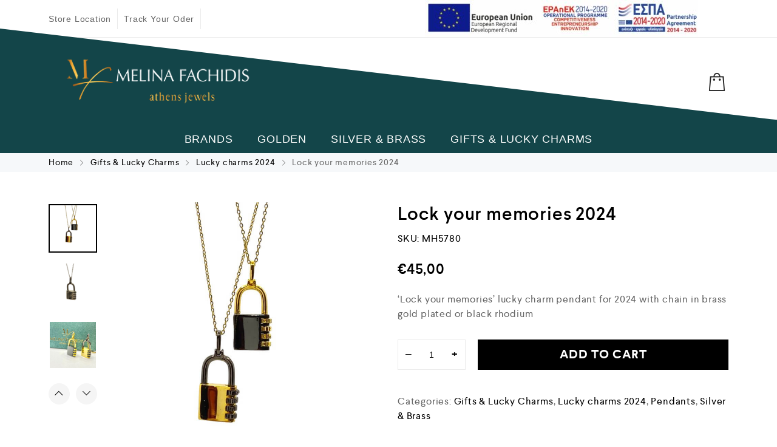

--- FILE ---
content_type: text/html; charset=UTF-8
request_url: https://melina-fachidis.com/product/gifts-lucky-charms/lucky-charms-2024-gifts-lucky-charms/lock-your-memories-2024/
body_size: 26389
content:
<!DOCTYPE html>
<html lang="en-US">
    <head>
        <meta charset="UTF-8">
        <meta name="viewport" content="width=device-width, initial-scale=1">
        <link rel="profile" href="//gmpg.org/xfn/11">
                <meta name='robots' content='index, follow, max-image-preview:large, max-snippet:-1, max-video-preview:-1' />
	<style>img:is([sizes="auto" i], [sizes^="auto," i]) { contain-intrinsic-size: 3000px 1500px }</style>
	<script id="cookieyes" type="c7f2ea8fcc62a131ca53d031-text/javascript" src="https://cdn-cookieyes.com/client_data/3d6951d3f52005ee7fad19f5/script.js"></script><script type="c7f2ea8fcc62a131ca53d031-text/javascript">window._wca = window._wca || [];</script>

	<!-- This site is optimized with the Yoast SEO plugin v26.3 - https://yoast.com/wordpress/plugins/seo/ -->
	<title>Lock your memories 2024 - melina-fachidis.com</title>
	<link rel="canonical" href="https://melina-fachidis.com/product/gifts-lucky-charms/lucky-charms-2024-gifts-lucky-charms/lock-your-memories-2024/" />
	<meta property="og:locale" content="en_US" />
	<meta property="og:type" content="article" />
	<meta property="og:title" content="Lock your memories 2024 - melina-fachidis.com" />
	<meta property="og:description" content="&#039;Lock your memories&#039; lucky charm pendant for 2024 with chain in brass gold plated or black rhodium" />
	<meta property="og:url" content="https://melina-fachidis.com/product/gifts-lucky-charms/lucky-charms-2024-gifts-lucky-charms/lock-your-memories-2024/" />
	<meta property="og:site_name" content="melina-fachidis.com" />
	<meta property="article:modified_time" content="2023-11-27T12:15:58+00:00" />
	<meta property="og:image" content="https://melina-fachidis.com/wp-content/uploads/2023/11/LOCK-24.jpg" />
	<meta property="og:image:width" content="2400" />
	<meta property="og:image:height" content="2400" />
	<meta property="og:image:type" content="image/jpeg" />
	<meta name="twitter:card" content="summary_large_image" />
	<script type="application/ld+json" class="yoast-schema-graph">{"@context":"https://schema.org","@graph":[{"@type":"WebPage","@id":"https://melina-fachidis.com/product/gifts-lucky-charms/lucky-charms-2024-gifts-lucky-charms/lock-your-memories-2024/","url":"https://melina-fachidis.com/product/gifts-lucky-charms/lucky-charms-2024-gifts-lucky-charms/lock-your-memories-2024/","name":"Lock your memories 2024 - melina-fachidis.com","isPartOf":{"@id":"https://melina-fachidis.com/#website"},"primaryImageOfPage":{"@id":"https://melina-fachidis.com/product/gifts-lucky-charms/lucky-charms-2024-gifts-lucky-charms/lock-your-memories-2024/#primaryimage"},"image":{"@id":"https://melina-fachidis.com/product/gifts-lucky-charms/lucky-charms-2024-gifts-lucky-charms/lock-your-memories-2024/#primaryimage"},"thumbnailUrl":"https://melina-fachidis.com/wp-content/uploads/2023/11/LOCK-24.jpg","datePublished":"2023-11-27T12:15:57+00:00","dateModified":"2023-11-27T12:15:58+00:00","breadcrumb":{"@id":"https://melina-fachidis.com/product/gifts-lucky-charms/lucky-charms-2024-gifts-lucky-charms/lock-your-memories-2024/#breadcrumb"},"inLanguage":"en-US","potentialAction":[{"@type":"ReadAction","target":["https://melina-fachidis.com/product/gifts-lucky-charms/lucky-charms-2024-gifts-lucky-charms/lock-your-memories-2024/"]}]},{"@type":"ImageObject","inLanguage":"en-US","@id":"https://melina-fachidis.com/product/gifts-lucky-charms/lucky-charms-2024-gifts-lucky-charms/lock-your-memories-2024/#primaryimage","url":"https://melina-fachidis.com/wp-content/uploads/2023/11/LOCK-24.jpg","contentUrl":"https://melina-fachidis.com/wp-content/uploads/2023/11/LOCK-24.jpg","width":2400,"height":2400,"caption":"LOCK 24"},{"@type":"BreadcrumbList","@id":"https://melina-fachidis.com/product/gifts-lucky-charms/lucky-charms-2024-gifts-lucky-charms/lock-your-memories-2024/#breadcrumb","itemListElement":[{"@type":"ListItem","position":1,"name":"Home","item":"https://melina-fachidis.com/"},{"@type":"ListItem","position":2,"name":"Shop","item":"https://melina-fachidis.com/shop/"},{"@type":"ListItem","position":3,"name":"Lock your memories 2024"}]},{"@type":"WebSite","@id":"https://melina-fachidis.com/#website","url":"https://melina-fachidis.com/","name":"melina-fachidis.com","description":"","potentialAction":[{"@type":"SearchAction","target":{"@type":"EntryPoint","urlTemplate":"https://melina-fachidis.com/?s={search_term_string}"},"query-input":{"@type":"PropertyValueSpecification","valueRequired":true,"valueName":"search_term_string"}}],"inLanguage":"en-US"}]}</script>
	<!-- / Yoast SEO plugin. -->


<link rel='dns-prefetch' href='//stats.wp.com' />
<link rel='dns-prefetch' href='//capi-automation.s3.us-east-2.amazonaws.com' />
<link rel='preconnect' href='//c0.wp.com' />
<link rel="alternate" type="application/rss+xml" title="melina-fachidis.com &raquo; Feed" href="https://melina-fachidis.com/feed/" />
<link rel="alternate" type="application/rss+xml" title="melina-fachidis.com &raquo; Comments Feed" href="https://melina-fachidis.com/comments/feed/" />
<link rel='stylesheet' id='wp-block-library-css' href='https://c0.wp.com/c/6.7.4/wp-includes/css/dist/block-library/style.min.css' type='text/css' media='all' />
<link rel='stylesheet' id='mediaelement-css' href='https://c0.wp.com/c/6.7.4/wp-includes/js/mediaelement/mediaelementplayer-legacy.min.css' type='text/css' media='all' />
<link rel='stylesheet' id='wp-mediaelement-css' href='https://c0.wp.com/c/6.7.4/wp-includes/js/mediaelement/wp-mediaelement.min.css' type='text/css' media='all' />
<style id='jetpack-sharing-buttons-style-inline-css' type='text/css'>
.jetpack-sharing-buttons__services-list{display:flex;flex-direction:row;flex-wrap:wrap;gap:0;list-style-type:none;margin:5px;padding:0}.jetpack-sharing-buttons__services-list.has-small-icon-size{font-size:12px}.jetpack-sharing-buttons__services-list.has-normal-icon-size{font-size:16px}.jetpack-sharing-buttons__services-list.has-large-icon-size{font-size:24px}.jetpack-sharing-buttons__services-list.has-huge-icon-size{font-size:36px}@media print{.jetpack-sharing-buttons__services-list{display:none!important}}.editor-styles-wrapper .wp-block-jetpack-sharing-buttons{gap:0;padding-inline-start:0}ul.jetpack-sharing-buttons__services-list.has-background{padding:1.25em 2.375em}
</style>
<style id='classic-theme-styles-inline-css' type='text/css'>
/*! This file is auto-generated */
.wp-block-button__link{color:#fff;background-color:#32373c;border-radius:9999px;box-shadow:none;text-decoration:none;padding:calc(.667em + 2px) calc(1.333em + 2px);font-size:1.125em}.wp-block-file__button{background:#32373c;color:#fff;text-decoration:none}
</style>
<style id='global-styles-inline-css' type='text/css'>
:root{--wp--preset--aspect-ratio--square: 1;--wp--preset--aspect-ratio--4-3: 4/3;--wp--preset--aspect-ratio--3-4: 3/4;--wp--preset--aspect-ratio--3-2: 3/2;--wp--preset--aspect-ratio--2-3: 2/3;--wp--preset--aspect-ratio--16-9: 16/9;--wp--preset--aspect-ratio--9-16: 9/16;--wp--preset--color--black: #000000;--wp--preset--color--cyan-bluish-gray: #abb8c3;--wp--preset--color--white: #ffffff;--wp--preset--color--pale-pink: #f78da7;--wp--preset--color--vivid-red: #cf2e2e;--wp--preset--color--luminous-vivid-orange: #ff6900;--wp--preset--color--luminous-vivid-amber: #fcb900;--wp--preset--color--light-green-cyan: #7bdcb5;--wp--preset--color--vivid-green-cyan: #00d084;--wp--preset--color--pale-cyan-blue: #8ed1fc;--wp--preset--color--vivid-cyan-blue: #0693e3;--wp--preset--color--vivid-purple: #9b51e0;--wp--preset--gradient--vivid-cyan-blue-to-vivid-purple: linear-gradient(135deg,rgba(6,147,227,1) 0%,rgb(155,81,224) 100%);--wp--preset--gradient--light-green-cyan-to-vivid-green-cyan: linear-gradient(135deg,rgb(122,220,180) 0%,rgb(0,208,130) 100%);--wp--preset--gradient--luminous-vivid-amber-to-luminous-vivid-orange: linear-gradient(135deg,rgba(252,185,0,1) 0%,rgba(255,105,0,1) 100%);--wp--preset--gradient--luminous-vivid-orange-to-vivid-red: linear-gradient(135deg,rgba(255,105,0,1) 0%,rgb(207,46,46) 100%);--wp--preset--gradient--very-light-gray-to-cyan-bluish-gray: linear-gradient(135deg,rgb(238,238,238) 0%,rgb(169,184,195) 100%);--wp--preset--gradient--cool-to-warm-spectrum: linear-gradient(135deg,rgb(74,234,220) 0%,rgb(151,120,209) 20%,rgb(207,42,186) 40%,rgb(238,44,130) 60%,rgb(251,105,98) 80%,rgb(254,248,76) 100%);--wp--preset--gradient--blush-light-purple: linear-gradient(135deg,rgb(255,206,236) 0%,rgb(152,150,240) 100%);--wp--preset--gradient--blush-bordeaux: linear-gradient(135deg,rgb(254,205,165) 0%,rgb(254,45,45) 50%,rgb(107,0,62) 100%);--wp--preset--gradient--luminous-dusk: linear-gradient(135deg,rgb(255,203,112) 0%,rgb(199,81,192) 50%,rgb(65,88,208) 100%);--wp--preset--gradient--pale-ocean: linear-gradient(135deg,rgb(255,245,203) 0%,rgb(182,227,212) 50%,rgb(51,167,181) 100%);--wp--preset--gradient--electric-grass: linear-gradient(135deg,rgb(202,248,128) 0%,rgb(113,206,126) 100%);--wp--preset--gradient--midnight: linear-gradient(135deg,rgb(2,3,129) 0%,rgb(40,116,252) 100%);--wp--preset--font-size--small: 13px;--wp--preset--font-size--medium: 20px;--wp--preset--font-size--large: 36px;--wp--preset--font-size--x-large: 42px;--wp--preset--font-family--inter: "Inter", sans-serif;--wp--preset--font-family--cardo: Cardo;--wp--preset--spacing--20: 0.44rem;--wp--preset--spacing--30: 0.67rem;--wp--preset--spacing--40: 1rem;--wp--preset--spacing--50: 1.5rem;--wp--preset--spacing--60: 2.25rem;--wp--preset--spacing--70: 3.38rem;--wp--preset--spacing--80: 5.06rem;--wp--preset--shadow--natural: 6px 6px 9px rgba(0, 0, 0, 0.2);--wp--preset--shadow--deep: 12px 12px 50px rgba(0, 0, 0, 0.4);--wp--preset--shadow--sharp: 6px 6px 0px rgba(0, 0, 0, 0.2);--wp--preset--shadow--outlined: 6px 6px 0px -3px rgba(255, 255, 255, 1), 6px 6px rgba(0, 0, 0, 1);--wp--preset--shadow--crisp: 6px 6px 0px rgba(0, 0, 0, 1);}:where(.is-layout-flex){gap: 0.5em;}:where(.is-layout-grid){gap: 0.5em;}body .is-layout-flex{display: flex;}.is-layout-flex{flex-wrap: wrap;align-items: center;}.is-layout-flex > :is(*, div){margin: 0;}body .is-layout-grid{display: grid;}.is-layout-grid > :is(*, div){margin: 0;}:where(.wp-block-columns.is-layout-flex){gap: 2em;}:where(.wp-block-columns.is-layout-grid){gap: 2em;}:where(.wp-block-post-template.is-layout-flex){gap: 1.25em;}:where(.wp-block-post-template.is-layout-grid){gap: 1.25em;}.has-black-color{color: var(--wp--preset--color--black) !important;}.has-cyan-bluish-gray-color{color: var(--wp--preset--color--cyan-bluish-gray) !important;}.has-white-color{color: var(--wp--preset--color--white) !important;}.has-pale-pink-color{color: var(--wp--preset--color--pale-pink) !important;}.has-vivid-red-color{color: var(--wp--preset--color--vivid-red) !important;}.has-luminous-vivid-orange-color{color: var(--wp--preset--color--luminous-vivid-orange) !important;}.has-luminous-vivid-amber-color{color: var(--wp--preset--color--luminous-vivid-amber) !important;}.has-light-green-cyan-color{color: var(--wp--preset--color--light-green-cyan) !important;}.has-vivid-green-cyan-color{color: var(--wp--preset--color--vivid-green-cyan) !important;}.has-pale-cyan-blue-color{color: var(--wp--preset--color--pale-cyan-blue) !important;}.has-vivid-cyan-blue-color{color: var(--wp--preset--color--vivid-cyan-blue) !important;}.has-vivid-purple-color{color: var(--wp--preset--color--vivid-purple) !important;}.has-black-background-color{background-color: var(--wp--preset--color--black) !important;}.has-cyan-bluish-gray-background-color{background-color: var(--wp--preset--color--cyan-bluish-gray) !important;}.has-white-background-color{background-color: var(--wp--preset--color--white) !important;}.has-pale-pink-background-color{background-color: var(--wp--preset--color--pale-pink) !important;}.has-vivid-red-background-color{background-color: var(--wp--preset--color--vivid-red) !important;}.has-luminous-vivid-orange-background-color{background-color: var(--wp--preset--color--luminous-vivid-orange) !important;}.has-luminous-vivid-amber-background-color{background-color: var(--wp--preset--color--luminous-vivid-amber) !important;}.has-light-green-cyan-background-color{background-color: var(--wp--preset--color--light-green-cyan) !important;}.has-vivid-green-cyan-background-color{background-color: var(--wp--preset--color--vivid-green-cyan) !important;}.has-pale-cyan-blue-background-color{background-color: var(--wp--preset--color--pale-cyan-blue) !important;}.has-vivid-cyan-blue-background-color{background-color: var(--wp--preset--color--vivid-cyan-blue) !important;}.has-vivid-purple-background-color{background-color: var(--wp--preset--color--vivid-purple) !important;}.has-black-border-color{border-color: var(--wp--preset--color--black) !important;}.has-cyan-bluish-gray-border-color{border-color: var(--wp--preset--color--cyan-bluish-gray) !important;}.has-white-border-color{border-color: var(--wp--preset--color--white) !important;}.has-pale-pink-border-color{border-color: var(--wp--preset--color--pale-pink) !important;}.has-vivid-red-border-color{border-color: var(--wp--preset--color--vivid-red) !important;}.has-luminous-vivid-orange-border-color{border-color: var(--wp--preset--color--luminous-vivid-orange) !important;}.has-luminous-vivid-amber-border-color{border-color: var(--wp--preset--color--luminous-vivid-amber) !important;}.has-light-green-cyan-border-color{border-color: var(--wp--preset--color--light-green-cyan) !important;}.has-vivid-green-cyan-border-color{border-color: var(--wp--preset--color--vivid-green-cyan) !important;}.has-pale-cyan-blue-border-color{border-color: var(--wp--preset--color--pale-cyan-blue) !important;}.has-vivid-cyan-blue-border-color{border-color: var(--wp--preset--color--vivid-cyan-blue) !important;}.has-vivid-purple-border-color{border-color: var(--wp--preset--color--vivid-purple) !important;}.has-vivid-cyan-blue-to-vivid-purple-gradient-background{background: var(--wp--preset--gradient--vivid-cyan-blue-to-vivid-purple) !important;}.has-light-green-cyan-to-vivid-green-cyan-gradient-background{background: var(--wp--preset--gradient--light-green-cyan-to-vivid-green-cyan) !important;}.has-luminous-vivid-amber-to-luminous-vivid-orange-gradient-background{background: var(--wp--preset--gradient--luminous-vivid-amber-to-luminous-vivid-orange) !important;}.has-luminous-vivid-orange-to-vivid-red-gradient-background{background: var(--wp--preset--gradient--luminous-vivid-orange-to-vivid-red) !important;}.has-very-light-gray-to-cyan-bluish-gray-gradient-background{background: var(--wp--preset--gradient--very-light-gray-to-cyan-bluish-gray) !important;}.has-cool-to-warm-spectrum-gradient-background{background: var(--wp--preset--gradient--cool-to-warm-spectrum) !important;}.has-blush-light-purple-gradient-background{background: var(--wp--preset--gradient--blush-light-purple) !important;}.has-blush-bordeaux-gradient-background{background: var(--wp--preset--gradient--blush-bordeaux) !important;}.has-luminous-dusk-gradient-background{background: var(--wp--preset--gradient--luminous-dusk) !important;}.has-pale-ocean-gradient-background{background: var(--wp--preset--gradient--pale-ocean) !important;}.has-electric-grass-gradient-background{background: var(--wp--preset--gradient--electric-grass) !important;}.has-midnight-gradient-background{background: var(--wp--preset--gradient--midnight) !important;}.has-small-font-size{font-size: var(--wp--preset--font-size--small) !important;}.has-medium-font-size{font-size: var(--wp--preset--font-size--medium) !important;}.has-large-font-size{font-size: var(--wp--preset--font-size--large) !important;}.has-x-large-font-size{font-size: var(--wp--preset--font-size--x-large) !important;}
:where(.wp-block-post-template.is-layout-flex){gap: 1.25em;}:where(.wp-block-post-template.is-layout-grid){gap: 1.25em;}
:where(.wp-block-columns.is-layout-flex){gap: 2em;}:where(.wp-block-columns.is-layout-grid){gap: 2em;}
:root :where(.wp-block-pullquote){font-size: 1.5em;line-height: 1.6;}
</style>
<link rel='stylesheet' id='photoswipe-css' href='https://c0.wp.com/p/woocommerce/9.7.2/assets/css/photoswipe/photoswipe.min.css' type='text/css' media='all' />
<link rel='stylesheet' id='photoswipe-default-skin-css' href='https://c0.wp.com/p/woocommerce/9.7.2/assets/css/photoswipe/default-skin/default-skin.min.css' type='text/css' media='all' />
<link rel='stylesheet' id='woocommerce-general-css' href='https://c0.wp.com/p/woocommerce/9.7.2/assets/css/woocommerce.css' type='text/css' media='all' />
<style id='woocommerce-inline-inline-css' type='text/css'>
.woocommerce form .form-row .required { visibility: visible; }
</style>
<link rel='stylesheet' id='elementor-icons-css' href='https://melina-fachidis.com/wp-content/plugins/elementor/assets/lib/eicons/css/elementor-icons.min.css?ver=5.32.0' type='text/css' media='all' />
<link rel='stylesheet' id='elementor-frontend-css' href='https://melina-fachidis.com/wp-content/plugins/elementor/assets/css/frontend.min.css?ver=3.25.9' type='text/css' media='all' />
<style id='elementor-frontend-inline-css' type='text/css'>
.elementor-kit-10144{--e-global-color-primary:#6EC1E4;--e-global-color-secondary:#54595F;--e-global-color-text:#7A7A7A;--e-global-color-accent:#61CE70;--e-global-typography-primary-font-family:"Roboto";--e-global-typography-primary-font-weight:600;--e-global-typography-secondary-font-family:"Roboto Slab";--e-global-typography-secondary-font-weight:400;--e-global-typography-text-font-family:"Roboto";--e-global-typography-text-font-weight:400;--e-global-typography-accent-font-family:"Roboto";--e-global-typography-accent-font-weight:500;}.elementor-kit-10144 e-page-transition{background-color:#FFBC7D;}.elementor-section.elementor-section-boxed > .elementor-container{max-width:1140px;}.e-con{--container-max-width:1140px;}.elementor-widget:not(:last-child){margin-block-end:20px;}.elementor-element{--widgets-spacing:20px 20px;}{}h1.entry-title{display:var(--page-title-display);}@media(max-width:1024px){.elementor-section.elementor-section-boxed > .elementor-container{max-width:1024px;}.e-con{--container-max-width:1024px;}}@media(max-width:767px){.elementor-section.elementor-section-boxed > .elementor-container{max-width:767px;}.e-con{--container-max-width:767px;}}
</style>
<link rel='stylesheet' id='swiper-css' href='https://melina-fachidis.com/wp-content/plugins/elementor/assets/lib/swiper/v8/css/swiper.min.css?ver=8.4.5' type='text/css' media='all' />
<link rel='stylesheet' id='e-swiper-css' href='https://melina-fachidis.com/wp-content/plugins/elementor/assets/css/conditionals/e-swiper.min.css?ver=3.25.9' type='text/css' media='all' />
<link rel='stylesheet' id='cleverfont-css' href='//melina-fachidis.com/wp-content/plugins/cafe-lite/assets/vendor/cleverfont/style.css?ver=2.2.1' type='text/css' media='all' />
<link rel='stylesheet' id='cafe-style-css' href='//melina-fachidis.com/wp-content/plugins/cafe-lite/assets/css/frontend.min.css?ver=2.2.1' type='text/css' media='all' />
<link rel='stylesheet' id='e-popup-style-css' href='https://melina-fachidis.com/wp-content/plugins/elementor-pro/assets/css/conditionals/popup.min.css?ver=3.25.4' type='text/css' media='all' />
<link rel='stylesheet' id='font-awesome-5-all-css' href='https://melina-fachidis.com/wp-content/plugins/elementor/assets/lib/font-awesome/css/all.min.css?ver=3.25.9' type='text/css' media='all' />
<link rel='stylesheet' id='font-awesome-4-shim-css' href='https://melina-fachidis.com/wp-content/plugins/elementor/assets/lib/font-awesome/css/v4-shims.min.css?ver=3.25.9' type='text/css' media='all' />
<link rel='stylesheet' id='brands-styles-css' href='https://c0.wp.com/p/woocommerce/9.7.2/assets/css/brands.css' type='text/css' media='all' />
<link rel='stylesheet' id='clever-font-css' href='//melina-fachidis.com/wp-content/themes/cerato/assets/vendor/cleverfont/style.min.css?ver=2.2.18' type='text/css' media='all' />
<link rel='stylesheet' id='bootstrap-css' href='//melina-fachidis.com/wp-content/themes/cerato/assets/vendor/bootstrap/bootstrap-grid.min.css?ver=6.7.4' type='text/css' media='all' />
<link rel='stylesheet' id='zoo-woocommerce-css' href='//melina-fachidis.com/wp-content/themes/cerato/assets/css/zoo-woocommerce.css?ver=6.7.4' type='text/css' media='all' />
<link rel='stylesheet' id='zoo-styles-css' href='//melina-fachidis.com/wp-content/themes/cerato/assets/css/zoo-styles.css?ver=6.7.4' type='text/css' media='all' />
<style id='zoo-styles-inline-css' type='text/css'>
@media screen and (max-width:992px){}
@media(min-width: 992px) {
                    .wrap-site-header-mobile {
                        display: none;
                    }
                    .show-on-mobile {
                        display: none;
                    }
                }
        
                @media(max-width: 992px) {
                    .wrap-site-header-desktop {
                        display: none;
                    }
                    .show-on-desktop {
                        display: none;
                    }
                }
        @media(min-width:1500px){.elementor-section.elementor-section-boxed>.elementor-container,.container{max-width:1400px;width:100%}}@font-face {
                        font-family: 'Larsseit';
                        src: url('//melina-fachidis.com/wp-content/themes/cerato/assets/fonts/larsseit/larsseit-light.woff') format('woff');
                        font-weight: 300;
                        font-style: normal;
                        font-display: auto;
                    }

                    @font-face {
                        font-family: 'Larsseit';
                        src: url('//melina-fachidis.com/wp-content/themes/cerato/assets/fonts/larsseit/larsseit.woff') format('woff');
                        font-weight: 400;
                        font-style: normal;
                        font-display: auto;
                    }

                    @font-face {
                        font-family: 'Larsseit';
                        src: url('//melina-fachidis.com/wp-content/themes/cerato/assets/fonts/larsseit/larsseit-medium.woff') format('woff');
                        font-weight: 500;
                        font-style: normal;
                        font-display: auto;
                    }

                    @font-face {
                        font-family: 'Larsseit';
                        src: url('//melina-fachidis.com/wp-content/themes/cerato/assets/fonts/larsseit/larsseit-bold.woff') format('woff');
                        font-weight: 600;
                        font-style: normal;
                        font-display: auto;
                    }
                body{font-family: 'Larsseit', sans-serif;;font-weight: normal;font-style:  normal;font-size:  16px;}html{font-size: 16px;}.products .product{padding-left:15px;padding-right:15px}ul.products, .woocommerce ul.products{margin-left:-15px !important;margin-right:-15px !important;width:calc(100% + 30px)}.stock-quantity,.stock {display: none;}
body{color:#666666}
                .product-image-360-view .button.product-360-view-control i,
                .woocommerce .wrap-breadcrumb .container .woocommerce-breadcrumb a:hover,
                .wrap-breadcrumb .container .zoo-breadcrumb-container a:hover,
                .elementor-widget-clever-product-grid-tabs .cafe-head-product-filter ul li a:hover,
                #site-header .element-header-account .wrap-dashboard-form .woocommerce-MyAccount-navigation a:hover,
                #site-header .woo-multi-currency.wmc-shortcode.plain-vertical .wmc-currency-wrapper .wmc-sub-currency .wmc-currency a,
                .main-content .sidebar .widget a:hover,
                a:hover,
                .zoo-woo-share li a:hover,
                .woocommerce .product_meta a:hover, 
                .woocommerce .wrap-left-custom-meta a:hover,
                .product-sidebar .zoo-ln-group-activated-filter button.zoo-ln-remove-filter-item.zoo-ln-clear-all:hover,
                .zoo-wrap-layer-filter .zoo-filter-item.selected > label,
                .zoo-wrap-layer-filter .zoo-filter-item label:hover,
                .wrap-toggle-products-layout .toggle-products-layout-button.active, 
                .wrap-toggle-products-layout .toggle-products-layout-button:hover,
                .post-loop-item.list-layout-item .zoo-post-inner .zoo-post-content .post-info li a:hover,
                .content-single .post .header-post .post-info li a:hover,
                .post-info a:hover,
                .elementor-widget-clever-posts .cafe-pagination .cafe_pagination-item.current,
                .elementor-widget-clever-posts .cafe-pagination .cafe_pagination-item:hover,
                .zoo-extend-cart-info-item a:hover,
                .navigation.pagination .page-numbers.current, 
                .navigation.pagination .page-numbers:not(.dots):hover,
                .cafe-head-product-filter ul li a.active, 
                .cafe-head-product-filter ul li a:hover, 
                .cafe-product-category-banner .cafe-button,
                .elementor-widget-clever-posts .post-loop-item .entry-title a:hover,
                .cafe-deal-action-link .action-link:hover,
                .woocommerce ul.products li.product h3.product-loop-title a:hover,
                .post-content a:hover,
                .list-label-cat a:hover,
                .zoo-single-post-nav-item span,
                .wrap-share-post .share-links li a:hover,
                .wrap-bottom-content-post .tagcloud a:hover,
                blockquote:before, 
                .blockquote:before,
                .post-info i,
                .footer-row .widget_mc4wp_form_widget .mc4wp-form .mc4wp-form-fields .button-submit input[type="submit"]:hover,
                .zoo-posts-widget .title-post a:hover,
                .zoo-posts-widget .date-post i,
                .wrap-breadcrumb .zoo-breadcrumb-container a:hover,
                .post-loop-item .entry-title a:hover
                {color:#fc6702}.main-content .error-404 svg{fill:#fc6702}
                .product-image-360-view .button.product-360-view-control,
                .zoo-live-search.searching button.search-submit i:after,
                .wrap-product-sidebar .zoo-ln-group-activated-filter button.zoo-ln-remove-filter-item.zoo-ln-clear-all:hover,
                .product-sidebar .zoo-ln-slider-range.ui-widget.ui-widget-content .ui-slider-handle,
                #site-main-content .wrap-single-product-content section.products h2,
                .list-label-cat a:hover,
                .list-label-cat a,
                #zoo-back-to-top:hover,
                .post-loop-item.list-layout-item .zoo-post-inner .zoo-post-content .readmore:hover
            
            {border-color:#fc6702}
                .dot-menu.primary-color .cafe-menu li:before,
                .free-shipping-required-notice .zoo-loading-bar,
                .product-sidebar .zoo-ln-slider-range.ui-widget.ui-widget-content .ui-slider-range,
                .main-content .error-404 .error-404-content .back-to-home:after,
                .wrap-content-popup-page .close-popup-page:hover,
                .woocommerce div.product .woocommerce-tabs ul.tabs li:before,
                .filter-tabs-title-2 .cafe-head-product-filter ul li a.active, 
                .filter-tabs-title-2 .cafe-head-product-filter ul li a:hover,
                .cafe-products-wrap.layout-1 .cafe-countdown-block,
                .cafe-head-product-filter.has-border:after,
                .woocommerce .wrap-product-loop-buttons .button:hover, 
                .woocommerce .wrap-product-loop-buttons .added_to_cart:hover,
                .cafe-carousel ul.slick-dots li.slick-active,
                .sold-bar .sold-percent span,
                .grid-layout .wrap-media .sticky-post-label:before,
                .wrap-text-field .line:after,
                .comment-reply-link:hover, 
                .comment-edit-link:hover,
                .list-label-cat a,
                .post-info a:after,
                body .sidebar.widget-area .widget.widget_nav_menu ul li a:before, 
                body .sidebar.widget-area .widget.widget_recent_entries ul li a:before, 
                body .sidebar.widget-area .widget.widget_meta ul li a:before, 
                body .sidebar.widget-area .widget.widget_categories ul li a:before, 
                body .sidebar.widget-area .widget.widget_archive ul li a:before, 
                body .sidebar.widget-area .widget.widget_pages ul li a:before,
                body .sidebar.widget-area .widget .widget-title:after,
                .site-footer .widget.widget_nav_menu ul li a:before, 
                .site-footer .widget.widget_recent_entries ul li a:before, 
                .site-footer .widget.widget_meta ul li a:before, 
                .site-footer .widget.widget_categories ul li a:before, 
                .site-footer .widget.widget_archive ul li a:before, 
                .site-footer .widget.widget_pages ul li a:before,
                .site-footer .widget-title:after,
                #zoo-back-to-top:hover,
                
                .post-loop-item .sticky-post-label,
                .post-loop-item.list-layout-item .zoo-post-inner .zoo-post-content .readmore:hover,
                .post-loop-item.list-layout-item .zoo-post-inner .zoo-post-content .post-info li a:after
                

            {background:#fc6702}
                #zoo-theme-dev-actions .button,
                .woocommerce .woocommerce-cart-form .button,
                .main-content .widget .tagcloud a,
                .post-loop-item .readmore,
                .wpcf7-form .wpcf7-submit,
                .woocommerce #respond input#submit, 
                .woocommerce-checkout #payment .button, 
                .woocommerce-checkout #payment .button, 
                .woocommerce-checkout #payment .added_to_cart, 
                #add_payment_method .wc-proceed-to-checkout a.checkout-button, 
                .woocommerce-cart .wc-proceed-to-checkout a.checkout-button, 
                .woocommerce .widget_shopping_cart .buttons a,
                #zoo-theme-dev-actions .button,
                .btn, 
                input[type="submit"], 
                .button, 
                button, 
                .wp-block-button.is-style-squared .wp-block-button__link
                  
                {color:#fff}
                #zoo-theme-dev-actions .button,
                .woocommerce .woocommerce-cart-form .button,
                .main-content .widget .tagcloud a,
                .post-loop-item .readmore,
                .wpcf7-form .wpcf7-submit,
                .woocommerce #respond input#submit, 
                .woocommerce-checkout #payment .button, 
                .woocommerce-checkout #payment .button, 
                .woocommerce-checkout #payment .added_to_cart, 
                #add_payment_method .wc-proceed-to-checkout a.checkout-button, 
                .woocommerce-cart .wc-proceed-to-checkout a.checkout-button, 
                .woocommerce .widget_shopping_cart .buttons a,
                #zoo-theme-dev-actions .button,
                .btn, 
                input[type="submit"], 
                .button, 
                button, 
                .wp-block-button.is-style-squared .wp-block-button__link
                
                {background:#fc6702}
                #zoo-theme-dev-actions .button:hover,
                .woocommerce .woocommerce-cart-form .button:hover,
                .main-content .widget .tagcloud a:hover,
                .post-loop-item .readmore:hover,
                .wpcf7-form .wpcf7-submit:hover,
                .woocommerce #respond input#submit:hover, 
                .woocommerce-checkout #payment .button:hover, 
                .woocommerce-checkout #payment .button:hover, 
                .woocommerce-checkout #payment .added_to_cart:hover, 
                #add_payment_method .wc-proceed-to-checkout a.checkout-button:hover, 
                .woocommerce-cart .wc-proceed-to-checkout a.checkout-button:hover, 
                .woocommerce .widget_shopping_cart .buttons a:hover,
                #zoo-theme-dev-actions .button:hover,
                .btn:hover, 
                input[type="submit"]:hover, 
                .button:hover, 
                button:hover, 
                .wp-block-button.is-style-squared .wp-block-button__link:hover
                   
                {color:#fff}
                #zoo-theme-dev-actions .button:hover,
                .woocommerce .woocommerce-cart-form .button:hover,
                .main-content .widget .tagcloud a:hover,
                .post-loop-item .readmore:hover,
                .wpcf7-form .wpcf7-submit:hover,
                .woocommerce #respond input#submit:hover, 
                .woocommerce-checkout #payment .button:hover, 
                .woocommerce-checkout #payment .button:hover, 
                .woocommerce-checkout #payment .added_to_cart:hover, 
                #add_payment_method .wc-proceed-to-checkout a.checkout-button:hover, 
                .woocommerce-cart .wc-proceed-to-checkout a.checkout-button:hover, 
                .woocommerce .widget_shopping_cart .buttons a:hover,
                #zoo-theme-dev-actions .button:hover,
                .btn:hover, 
                input[type="submit"]:hover, 
                .button:hover, 
                button:hover, 
                .wp-block-button.is-style-squared .wp-block-button__link:hover
                
                {background:#000}
</style>
<link rel='stylesheet' id='cerato-css' href='https://melina-fachidis.com/wp-content/themes/cerato/style.css?ver=6.7.4' type='text/css' media='all' />
<link rel='stylesheet' id='zoo-custom-styles-css' href='//melina-fachidis.com/wp-content/themes/cerato/assets/css/zoo-custom-style.css?ver=6.7.4' type='text/css' media='all' />
<link rel='stylesheet' id='google-fonts-1-css' href='https://fonts.googleapis.com/css?family=Roboto%3A100%2C100italic%2C200%2C200italic%2C300%2C300italic%2C400%2C400italic%2C500%2C500italic%2C600%2C600italic%2C700%2C700italic%2C800%2C800italic%2C900%2C900italic%7CRoboto+Slab%3A100%2C100italic%2C200%2C200italic%2C300%2C300italic%2C400%2C400italic%2C500%2C500italic%2C600%2C600italic%2C700%2C700italic%2C800%2C800italic%2C900%2C900italic&#038;display=auto&#038;ver=6.7.4' type='text/css' media='all' />
<link rel="preconnect" href="https://fonts.gstatic.com/" crossorigin><script type="text/template" id="tmpl-variation-template">
	<div class="woocommerce-variation-description">{{{ data.variation.variation_description }}}</div>
	<div class="woocommerce-variation-price">{{{ data.variation.price_html }}}</div>
	<div class="woocommerce-variation-availability">{{{ data.variation.availability_html }}}</div>
</script>
<script type="text/template" id="tmpl-unavailable-variation-template">
	<p role="alert">Sorry, this product is unavailable. Please choose a different combination.</p>
</script>
<script type="c7f2ea8fcc62a131ca53d031-text/javascript" id="jquery-core-js-extra">
/* <![CDATA[ */
var zooThemeSettings = {"import_settings":"","enable_dev_mode":"0","enable_builtin_mega_menu":"0","mobile_breakpoint_width":"992","isRtl":"","ajaxUrl":"https:\/\/melina-fachidis.com\/wp-admin\/admin-ajax.php"};
/* ]]> */
</script>
<script type="c7f2ea8fcc62a131ca53d031-text/javascript" src="https://c0.wp.com/c/6.7.4/wp-includes/js/jquery/jquery.min.js" id="jquery-core-js"></script>
<script type="c7f2ea8fcc62a131ca53d031-text/javascript" src="https://c0.wp.com/c/6.7.4/wp-includes/js/jquery/jquery-migrate.min.js" id="jquery-migrate-js"></script>
<script type="c7f2ea8fcc62a131ca53d031-text/javascript" src="https://c0.wp.com/p/woocommerce/9.7.2/assets/js/jquery-blockui/jquery.blockUI.min.js" id="jquery-blockui-js" defer="defer" data-wp-strategy="defer"></script>
<script type="c7f2ea8fcc62a131ca53d031-text/javascript" id="wc-add-to-cart-js-extra">
/* <![CDATA[ */
var wc_add_to_cart_params = {"ajax_url":"\/wp-admin\/admin-ajax.php","wc_ajax_url":"\/?wc-ajax=%%endpoint%%","i18n_view_cart":"View cart","cart_url":"https:\/\/melina-fachidis.com\/cart\/","is_cart":"","cart_redirect_after_add":"no"};
/* ]]> */
</script>
<script type="c7f2ea8fcc62a131ca53d031-text/javascript" src="https://c0.wp.com/p/woocommerce/9.7.2/assets/js/frontend/add-to-cart.min.js" id="wc-add-to-cart-js" defer="defer" data-wp-strategy="defer"></script>
<script type="c7f2ea8fcc62a131ca53d031-text/javascript" src="https://c0.wp.com/p/woocommerce/9.7.2/assets/js/zoom/jquery.zoom.min.js" id="zoom-js" defer="defer" data-wp-strategy="defer"></script>
<script type="c7f2ea8fcc62a131ca53d031-text/javascript" src="https://c0.wp.com/p/woocommerce/9.7.2/assets/js/photoswipe/photoswipe.min.js" id="photoswipe-js" defer="defer" data-wp-strategy="defer"></script>
<script type="c7f2ea8fcc62a131ca53d031-text/javascript" src="https://c0.wp.com/p/woocommerce/9.7.2/assets/js/photoswipe/photoswipe-ui-default.min.js" id="photoswipe-ui-default-js" defer="defer" data-wp-strategy="defer"></script>
<script type="c7f2ea8fcc62a131ca53d031-text/javascript" id="wc-single-product-js-extra">
/* <![CDATA[ */
var wc_single_product_params = {"i18n_required_rating_text":"Please select a rating","i18n_rating_options":["1 of 5 stars","2 of 5 stars","3 of 5 stars","4 of 5 stars","5 of 5 stars"],"i18n_product_gallery_trigger_text":"View full-screen image gallery","review_rating_required":"yes","flexslider":{"rtl":false,"animation":"slide","smoothHeight":true,"directionNav":false,"controlNav":"thumbnails","slideshow":false,"animationSpeed":500,"animationLoop":false,"allowOneSlide":false},"zoom_enabled":"1","zoom_options":[],"photoswipe_enabled":"1","photoswipe_options":{"shareEl":false,"closeOnScroll":false,"history":false,"hideAnimationDuration":0,"showAnimationDuration":0},"flexslider_enabled":""};
/* ]]> */
</script>
<script type="c7f2ea8fcc62a131ca53d031-text/javascript" src="https://c0.wp.com/p/woocommerce/9.7.2/assets/js/frontend/single-product.min.js" id="wc-single-product-js" defer="defer" data-wp-strategy="defer"></script>
<script type="c7f2ea8fcc62a131ca53d031-text/javascript" src="https://c0.wp.com/p/woocommerce/9.7.2/assets/js/js-cookie/js.cookie.min.js" id="js-cookie-js" defer="defer" data-wp-strategy="defer"></script>
<script type="c7f2ea8fcc62a131ca53d031-text/javascript" id="woocommerce-js-extra">
/* <![CDATA[ */
var woocommerce_params = {"ajax_url":"\/wp-admin\/admin-ajax.php","wc_ajax_url":"\/?wc-ajax=%%endpoint%%","i18n_password_show":"Show password","i18n_password_hide":"Hide password"};
/* ]]> */
</script>
<script type="c7f2ea8fcc62a131ca53d031-text/javascript" src="https://c0.wp.com/p/woocommerce/9.7.2/assets/js/frontend/woocommerce.min.js" id="woocommerce-js" defer="defer" data-wp-strategy="defer"></script>
<script type="c7f2ea8fcc62a131ca53d031-text/javascript" src="https://melina-fachidis.com/wp-content/plugins/elementor/assets/lib/font-awesome/js/v4-shims.min.js?ver=3.25.9" id="font-awesome-4-shim-js"></script>
<script type="c7f2ea8fcc62a131ca53d031-text/javascript" src="https://stats.wp.com/s-202604.js" id="woocommerce-analytics-js" defer="defer" data-wp-strategy="defer"></script>
<script type="c7f2ea8fcc62a131ca53d031-text/javascript" src="https://c0.wp.com/c/6.7.4/wp-includes/js/underscore.min.js" id="underscore-js"></script>
<script type="c7f2ea8fcc62a131ca53d031-text/javascript" id="wp-util-js-extra">
/* <![CDATA[ */
var _wpUtilSettings = {"ajax":{"url":"\/wp-admin\/admin-ajax.php"}};
/* ]]> */
</script>
<script type="c7f2ea8fcc62a131ca53d031-text/javascript" src="https://c0.wp.com/c/6.7.4/wp-includes/js/wp-util.min.js" id="wp-util-js"></script>
<script type="c7f2ea8fcc62a131ca53d031-text/javascript" id="wc-add-to-cart-variation-js-extra">
/* <![CDATA[ */
var wc_add_to_cart_variation_params = {"wc_ajax_url":"\/?wc-ajax=%%endpoint%%","i18n_no_matching_variations_text":"Sorry, no products matched your selection. Please choose a different combination.","i18n_make_a_selection_text":"Please select some product options before adding this product to your cart.","i18n_unavailable_text":"Sorry, this product is unavailable. Please choose a different combination.","i18n_reset_alert_text":"Your selection has been reset. Please select some product options before adding this product to your cart."};
/* ]]> */
</script>
<script type="c7f2ea8fcc62a131ca53d031-text/javascript" src="https://c0.wp.com/p/woocommerce/9.7.2/assets/js/frontend/add-to-cart-variation.min.js" id="wc-add-to-cart-variation-js" defer="defer" data-wp-strategy="defer"></script>
<link rel="https://api.w.org/" href="https://melina-fachidis.com/wp-json/" /><link rel="alternate" title="JSON" type="application/json" href="https://melina-fachidis.com/wp-json/wp/v2/product/42291" /><link rel="EditURI" type="application/rsd+xml" title="RSD" href="https://melina-fachidis.com/xmlrpc.php?rsd" />
<meta name="generator" content="WordPress 6.7.4" />
<meta name="generator" content="WooCommerce 9.7.2" />
<link rel='shortlink' href='https://melina-fachidis.com/?p=42291' />
<link rel="alternate" title="oEmbed (JSON)" type="application/json+oembed" href="https://melina-fachidis.com/wp-json/oembed/1.0/embed?url=https%3A%2F%2Fmelina-fachidis.com%2Fproduct%2Fgifts-lucky-charms%2Flucky-charms-2024-gifts-lucky-charms%2Flock-your-memories-2024%2F" />
<link rel="alternate" title="oEmbed (XML)" type="text/xml+oembed" href="https://melina-fachidis.com/wp-json/oembed/1.0/embed?url=https%3A%2F%2Fmelina-fachidis.com%2Fproduct%2Fgifts-lucky-charms%2Flucky-charms-2024-gifts-lucky-charms%2Flock-your-memories-2024%2F&#038;format=xml" />
<!-- start Simple Custom CSS and JS -->
<!-- Global site tag (gtag.js) - Google Analytics -->
<script async src="https://www.googletagmanager.com/gtag/js?id=G-3JMVRZ45SX" type="c7f2ea8fcc62a131ca53d031-text/javascript"></script>
<script type="c7f2ea8fcc62a131ca53d031-text/javascript">
  window.dataLayer = window.dataLayer || [];
  function gtag(){dataLayer.push(arguments);}
  gtag('js', new Date());

  gtag('config', 'G-3JMVRZ45SX');
</script><!-- end Simple Custom CSS and JS -->
<!-- start Simple Custom CSS and JS -->
<style type="text/css">
.products .product .wrap-product-loop-content .wrap-product-loop-detail .product-loop-title{
	color: #000000;
}
#site-main-content nav.woocommerce-pagination .page-numbers li>* {
    border: 1px solid #000000!important;
	color: #000000;
}
.woocommerce nav.woocommerce-pagination ul.page-numbers li .page-numbers.current, .woocommerce nav.woocommerce-pagination ul.page-numbers li .page-numbers:hover, .woocommerce nav.woocommerce-pagination ul.page-numbers li .page-numbers:focus {
    color: #000000;
    background: #ffffff;
    border-color: var(--black-color);
}

.dot-menu.primary-color .cafe-menu li:before, .free-shipping-required-notice .zoo-loading-bar, .product-sidebar .zoo-ln-slider-range.ui-widget.ui-widget-content .ui-slider-range, .main-content .error-404 .error-404-content .back-to-home:after, .wrap-content-popup-page .close-popup-page:hover, .woocommerce div.product .woocommerce-tabs ul.tabs li:before, .filter-tabs-title-2 .cafe-head-product-filter ul li a.active, .filter-tabs-title-2 .cafe-head-product-filter ul li a:hover, .cafe-products-wrap.layout-1 .cafe-countdown-block, .cafe-head-product-filter.has-border:after, .woocommerce .wrap-product-loop-buttons .button:hover, .woocommerce .wrap-product-loop-buttons .added_to_cart:hover, .cafe-carousel ul.slick-dots li.slick-active, .sold-bar .sold-percent span, .grid-layout .wrap-media .sticky-post-label:before, .wrap-text-field .line:after, .comment-reply-link:hover, .comment-edit-link:hover, .list-label-cat a, .post-info a:after, body .sidebar.widget-area .widget.widget_nav_menu ul li a:before, body .sidebar.widget-area .widget.widget_recent_entries ul li a:before, body .sidebar.widget-area .widget.widget_meta ul li a:before, body .sidebar.widget-area .widget.widget_categories ul li a:before, body .sidebar.widget-area .widget.widget_archive ul li a:before, body .sidebar.widget-area .widget.widget_pages ul li a:before, body .sidebar.widget-area .widget .widget-title:after, .site-footer .widget.widget_nav_menu ul li a:before, .site-footer .widget.widget_recent_entries ul li a:before, .site-footer .widget.widget_meta ul li a:before, .site-footer .widget.widget_categories ul li a:before, .site-footer .widget.widget_archive ul li a:before, .site-footer .widget.widget_pages ul li a:before, .site-footer .widget-title:after, #zoo-back-to-top:hover, .post-loop-item .sticky-post-label, .post-loop-item.list-layout-item .zoo-post-inner .zoo-post-content .readmore:hover, .post-loop-item.list-layout-item .zoo-post-inner .zoo-post-content .post-info li a:after {
    background: #0a4549!important;
}
.product-image-360-view .button.product-360-view-control i, .woocommerce .wrap-breadcrumb .container .woocommerce-breadcrumb a:hover, .wrap-breadcrumb .container .zoo-breadcrumb-container a:hover, .elementor-widget-clever-product-grid-tabs .cafe-head-product-filter ul li a:hover, #site-header .element-header-account .wrap-dashboard-form .woocommerce-MyAccount-navigation a:hover, #site-header .woo-multi-currency.wmc-shortcode.plain-vertical .wmc-currency-wrapper .wmc-sub-currency .wmc-currency a, .main-content .sidebar .widget a:hover, a:hover, .zoo-woo-share li a:hover, .woocommerce .product_meta a:hover, .woocommerce .wrap-left-custom-meta a:hover, .product-sidebar .zoo-ln-group-activated-filter button.zoo-ln-remove-filter-item.zoo-ln-clear-all:hover, .zoo-wrap-layer-filter .zoo-filter-item.selected > label, .zoo-wrap-layer-filter .zoo-filter-item label:hover, .wrap-toggle-products-layout .toggle-products-layout-button.active, .wrap-toggle-products-layout .toggle-products-layout-button:hover, .post-loop-item.list-layout-item .zoo-post-inner .zoo-post-content .post-info li a:hover, .content-single .post .header-post .post-info li a:hover, .post-info a:hover, .elementor-widget-clever-posts .cafe-pagination .cafe_pagination-item.current, .elementor-widget-clever-posts .cafe-pagination .cafe_pagination-item:hover, .zoo-extend-cart-info-item a:hover, .navigation.pagination .page-numbers.current, .navigation.pagination .page-numbers:not(.dots):hover, .cafe-head-product-filter ul li a.active, .cafe-head-product-filter ul li a:hover, .cafe-product-category-banner .cafe-button, .elementor-widget-clever-posts .post-loop-item .entry-title a:hover, .cafe-deal-action-link .action-link:hover, .woocommerce ul.products li.product h3.product-loop-title a:hover, .post-content a:hover, .list-label-cat a:hover, .zoo-single-post-nav-item span, .wrap-share-post .share-links li a:hover, .wrap-bottom-content-post .tagcloud a:hover, blockquote:before, .blockquote:before, .post-info i, .footer-row .widget_mc4wp_form_widget .mc4wp-form .mc4wp-form-fields .button-submit input[type="submit"]:hover, .zoo-posts-widget .title-post a:hover, .zoo-posts-widget .date-post i, .wrap-breadcrumb .zoo-breadcrumb-container a:hover, .post-loop-item .entry-title a:hover {
    color: #478087;
}
.wrap-single-product-content section.products h2 {
    border-bottom: 3px solid #478087!important;
}
.woocommerce #respond input#submit, .woocommerce a.button, .woocommerce a.added_to_cart, .woocommerce button.button, .woocommerce button.added_to_cart, .woocommerce input.button,  {
    font-size: 1.2222222222rem!important;
    font-weight: 800!important;
}
.single_add_to_cart_button {
    font-size: 1.2222222222rem!important;
    font-weight: 800!important;
}
.woocommerce .widget_shopping_cart .buttons a{
      background: #478087!important;
}
.woocommerce .widget_shopping_cart .buttons a:hover{
      color: #fff!important;
}
.woocommerce-checkout #payment .button, .woocommerce-checkout #payment .button,
.woocommerce-cart .wc-proceed-to-checkout a.checkout-button,
.woocommerce .woocommerce-cart-form .button{
      background: #0a4549!important;

}
.price .amount {
    color: #000;
    font-weight: 500;
}
.custom-meta-inner>* {
    margin-right: 30px;
    color: #000000;
}
stock-quantity {
    color: #000000!important;
}
</style>
<!-- end Simple Custom CSS and JS -->
	<style>img#wpstats{display:none}</style>
		<meta property="og:title" content="Lock your memories 2024">
    <meta property="og:description" content="&#8216;Lock your memories&#8217; lucky charm pendant for 2024 with chain in brass gold plated or black rhodium 
">
    <meta property="og:image" content="https://melina-fachidis.com/wp-content/uploads/2023/11/LOCK-24.jpg">
    <meta property="og:url" content="https://melina-fachidis.com/product/gifts-lucky-charms/lucky-charms-2024-gifts-lucky-charms/lock-your-memories-2024">	<noscript><style>.woocommerce-product-gallery{ opacity: 1 !important; }</style></noscript>
	<meta name="generator" content="Elementor 3.25.9; features: e_optimized_control_loading; settings: css_print_method-internal, google_font-enabled, font_display-auto">
			<script type="c7f2ea8fcc62a131ca53d031-text/javascript">
				!function(f,b,e,v,n,t,s){if(f.fbq)return;n=f.fbq=function(){n.callMethod?
					n.callMethod.apply(n,arguments):n.queue.push(arguments)};if(!f._fbq)f._fbq=n;
					n.push=n;n.loaded=!0;n.version='2.0';n.queue=[];t=b.createElement(e);t.async=!0;
					t.src=v;s=b.getElementsByTagName(e)[0];s.parentNode.insertBefore(t,s)}(window,
					document,'script','https://connect.facebook.net/en_US/fbevents.js');
			</script>
			<!-- WooCommerce Facebook Integration Begin -->
			<script type="c7f2ea8fcc62a131ca53d031-text/javascript">

				fbq('init', '780836869184947', {}, {
    "agent": "woocommerce_1-9.7.2-3.5.12"
});

				document.addEventListener( 'DOMContentLoaded', function() {
					// Insert placeholder for events injected when a product is added to the cart through AJAX.
					document.body.insertAdjacentHTML( 'beforeend', '<div class=\"wc-facebook-pixel-event-placeholder\"></div>' );
				}, false );

			</script>
			<!-- WooCommerce Facebook Integration End -->
						<style>
				.e-con.e-parent:nth-of-type(n+4):not(.e-lazyloaded):not(.e-no-lazyload),
				.e-con.e-parent:nth-of-type(n+4):not(.e-lazyloaded):not(.e-no-lazyload) * {
					background-image: none !important;
				}
				@media screen and (max-height: 1024px) {
					.e-con.e-parent:nth-of-type(n+3):not(.e-lazyloaded):not(.e-no-lazyload),
					.e-con.e-parent:nth-of-type(n+3):not(.e-lazyloaded):not(.e-no-lazyload) * {
						background-image: none !important;
					}
				}
				@media screen and (max-height: 640px) {
					.e-con.e-parent:nth-of-type(n+2):not(.e-lazyloaded):not(.e-no-lazyload),
					.e-con.e-parent:nth-of-type(n+2):not(.e-lazyloaded):not(.e-no-lazyload) * {
						background-image: none !important;
					}
				}
			</style>
			<style class='wp-fonts-local' type='text/css'>
@font-face{font-family:Inter;font-style:normal;font-weight:300 900;font-display:fallback;src:url('https://melina-fachidis.com/wp-content/plugins/woocommerce/assets/fonts/Inter-VariableFont_slnt,wght.woff2') format('woff2');font-stretch:normal;}
@font-face{font-family:Cardo;font-style:normal;font-weight:400;font-display:fallback;src:url('https://melina-fachidis.com/wp-content/plugins/woocommerce/assets/fonts/cardo_normal_400.woff2') format('woff2');}
</style>
<link rel="icon" href="https://melina-fachidis.com/wp-content/uploads/2021/07/cropped-logo_mf-32x32.jpg" sizes="32x32" />
<link rel="icon" href="https://melina-fachidis.com/wp-content/uploads/2021/07/cropped-logo_mf-192x192.jpg" sizes="192x192" />
<link rel="apple-touch-icon" href="https://melina-fachidis.com/wp-content/uploads/2021/07/cropped-logo_mf-180x180.jpg" />
<meta name="msapplication-TileImage" content="https://melina-fachidis.com/wp-content/uploads/2021/07/cropped-logo_mf-270x270.jpg" />
    </head>
<body data-rsssl=1 class="product-template-default single single-product postid-42291 theme-cerato woocommerce woocommerce-page woocommerce-no-js elementor-default elementor-kit-10144">
<style id="elementor-post-2341">.elementor-2341 .elementor-element.elementor-element-4ae7d02{border-style:solid;border-width:0px 0px 1px 0px;border-color:#EBEBEB;transition:background 0.3s, border 0.3s, border-radius 0.3s, box-shadow 0.3s;}.elementor-2341 .elementor-element.elementor-element-4ae7d02 > .elementor-background-overlay{transition:background 0.3s, border-radius 0.3s, opacity 0.3s;}.elementor-widget-heading .elementor-heading-title{color:var( --e-global-color-primary );font-family:var( --e-global-typography-primary-font-family ), Sans-serif;font-weight:var( --e-global-typography-primary-font-weight );}.elementor-2341 .elementor-element.elementor-element-af3e339{width:auto;max-width:auto;align-self:center;text-align:right;}.elementor-2341 .elementor-element.elementor-element-af3e339 > .elementor-widget-container{padding:5px 10px 5px 0px;border-style:solid;border-width:0px 1px 0px 0px;border-color:#EBEBEB;}.elementor-2341 .elementor-element.elementor-element-af3e339 .elementor-heading-title{color:#666666;font-family:"Open Sans Condensed", Sans-serif;font-size:14px;font-weight:normal;}.elementor-2341 .elementor-element.elementor-element-4a77a3a{width:auto;max-width:auto;text-align:right;}.elementor-2341 .elementor-element.elementor-element-4a77a3a > .elementor-widget-container{padding:5px 10px 5px 10px;border-style:solid;border-width:0px 1px 0px 0px;border-color:#EBEBEB;}.elementor-2341 .elementor-element.elementor-element-4a77a3a .elementor-heading-title{color:#666666;font-family:"Open Sans Condensed", Sans-serif;font-size:14px;font-weight:normal;}.elementor-bc-flex-widget .elementor-2341 .elementor-element.elementor-element-36dfbb1.elementor-column .elementor-widget-wrap{align-items:center;}.elementor-2341 .elementor-element.elementor-element-36dfbb1.elementor-column.elementor-element[data-element_type="column"] > .elementor-widget-wrap.elementor-element-populated{align-content:center;align-items:center;}.elementor-2341 .elementor-element.elementor-element-36dfbb1.elementor-column > .elementor-widget-wrap{justify-content:flex-start;}.elementor-2341 .elementor-element.elementor-element-36dfbb1 > .elementor-element-populated{color:#666666;padding:0px 10px 0px 10px;}.elementor-2341 .elementor-element.elementor-element-36dfbb1 .elementor-element-populated a:hover{color:#FFBA1A;}.elementor-widget-image .widget-image-caption{color:var( --e-global-color-text );font-family:var( --e-global-typography-text-font-family ), Sans-serif;font-weight:var( --e-global-typography-text-font-weight );}.elementor-2341 .elementor-element.elementor-element-e2ecc0e > .elementor-widget-container{margin:0px 0px 0px 0px;}.elementor-bc-flex-widget .elementor-2341 .elementor-element.elementor-element-ec91a83.elementor-column .elementor-widget-wrap{align-items:center;}.elementor-2341 .elementor-element.elementor-element-ec91a83.elementor-column.elementor-element[data-element_type="column"] > .elementor-widget-wrap.elementor-element-populated{align-content:center;align-items:center;}.elementor-2341 .elementor-element.elementor-element-ec91a83.elementor-column > .elementor-widget-wrap{justify-content:flex-end;}.elementor-2341 .elementor-element.elementor-element-ec91a83 > .elementor-element-populated{padding:0px 10px 0px 10px;}.elementor-2341 .elementor-element.elementor-element-88f42c7{transition:background 0.3s, border 0.3s, border-radius 0.3s, box-shadow 0.3s;padding:20px 0px 20px 0px;}.elementor-2341 .elementor-element.elementor-element-88f42c7 > .elementor-background-overlay{transition:background 0.3s, border-radius 0.3s, opacity 0.3s;}.elementor-2341 .elementor-element.elementor-element-88f42c7 > .elementor-shape-bottom .elementor-shape-fill{fill:#134549;}.elementor-2341 .elementor-element.elementor-element-88f42c7 > .elementor-shape-bottom svg{height:160px;}.elementor-bc-flex-widget .elementor-2341 .elementor-element.elementor-element-c0a0aeb.elementor-column .elementor-widget-wrap{align-items:center;}.elementor-2341 .elementor-element.elementor-element-c0a0aeb.elementor-column.elementor-element[data-element_type="column"] > .elementor-widget-wrap.elementor-element-populated{align-content:center;align-items:center;}.elementor-bc-flex-widget .elementor-2341 .elementor-element.elementor-element-83132e7.elementor-column .elementor-widget-wrap{align-items:center;}.elementor-2341 .elementor-element.elementor-element-83132e7.elementor-column.elementor-element[data-element_type="column"] > .elementor-widget-wrap.elementor-element-populated{align-content:center;align-items:center;}.elementor-bc-flex-widget .elementor-2341 .elementor-element.elementor-element-e52c676.elementor-column .elementor-widget-wrap{align-items:center;}.elementor-2341 .elementor-element.elementor-element-e52c676.elementor-column.elementor-element[data-element_type="column"] > .elementor-widget-wrap.elementor-element-populated{align-content:center;align-items:center;}.elementor-2341 .elementor-element.elementor-element-e52c676.elementor-column > .elementor-widget-wrap{justify-content:flex-end;}.elementor-2341 .elementor-element.elementor-element-ff3bc73{text-align:right;}.elementor-2341 .elementor-element.elementor-element-4513e32:not(.elementor-motion-effects-element-type-background), .elementor-2341 .elementor-element.elementor-element-4513e32 > .elementor-motion-effects-container > .elementor-motion-effects-layer{background-color:#134549;}.elementor-2341 .elementor-element.elementor-element-4513e32{transition:background 0.3s, border 0.3s, border-radius 0.3s, box-shadow 0.3s;}.elementor-2341 .elementor-element.elementor-element-4513e32 > .elementor-background-overlay{transition:background 0.3s, border-radius 0.3s, opacity 0.3s;}.elementor-bc-flex-widget .elementor-2341 .elementor-element.elementor-element-e06eb29.elementor-column .elementor-widget-wrap{align-items:center;}.elementor-2341 .elementor-element.elementor-element-e06eb29.elementor-column.elementor-element[data-element_type="column"] > .elementor-widget-wrap.elementor-element-populated{align-content:center;align-items:center;}.elementor-2341 .elementor-element.elementor-element-e06eb29 > .elementor-element-populated{padding:0px 0px 0px 0px;}.elementor-widget-nav-menu .elementor-nav-menu .elementor-item{font-family:var( --e-global-typography-primary-font-family ), Sans-serif;font-weight:var( --e-global-typography-primary-font-weight );}.elementor-widget-nav-menu .elementor-nav-menu--main .elementor-item{color:var( --e-global-color-text );fill:var( --e-global-color-text );}.elementor-widget-nav-menu .elementor-nav-menu--main .elementor-item:hover,
					.elementor-widget-nav-menu .elementor-nav-menu--main .elementor-item.elementor-item-active,
					.elementor-widget-nav-menu .elementor-nav-menu--main .elementor-item.highlighted,
					.elementor-widget-nav-menu .elementor-nav-menu--main .elementor-item:focus{color:var( --e-global-color-accent );fill:var( --e-global-color-accent );}.elementor-widget-nav-menu .elementor-nav-menu--main:not(.e--pointer-framed) .elementor-item:before,
					.elementor-widget-nav-menu .elementor-nav-menu--main:not(.e--pointer-framed) .elementor-item:after{background-color:var( --e-global-color-accent );}.elementor-widget-nav-menu .e--pointer-framed .elementor-item:before,
					.elementor-widget-nav-menu .e--pointer-framed .elementor-item:after{border-color:var( --e-global-color-accent );}.elementor-widget-nav-menu{--e-nav-menu-divider-color:var( --e-global-color-text );}.elementor-widget-nav-menu .elementor-nav-menu--dropdown .elementor-item, .elementor-widget-nav-menu .elementor-nav-menu--dropdown  .elementor-sub-item{font-family:var( --e-global-typography-accent-font-family ), Sans-serif;font-weight:var( --e-global-typography-accent-font-weight );}.elementor-2341 .elementor-element.elementor-element-075ee66{z-index:100;}.elementor-2341 .elementor-element.elementor-element-075ee66 .elementor-menu-toggle{margin:0 auto;}.elementor-2341 .elementor-element.elementor-element-075ee66 .elementor-nav-menu .elementor-item{font-family:"Open Sans Condensed", Sans-serif;font-size:18px;font-weight:500;text-transform:uppercase;}.elementor-2341 .elementor-element.elementor-element-075ee66 .elementor-nav-menu--main .elementor-item{color:#FFFFFF;fill:#FFFFFF;}.elementor-2341 .elementor-element.elementor-element-075ee66 .elementor-nav-menu--main .elementor-item:hover,
					.elementor-2341 .elementor-element.elementor-element-075ee66 .elementor-nav-menu--main .elementor-item.elementor-item-active,
					.elementor-2341 .elementor-element.elementor-element-075ee66 .elementor-nav-menu--main .elementor-item.highlighted,
					.elementor-2341 .elementor-element.elementor-element-075ee66 .elementor-nav-menu--main .elementor-item:focus{color:#FFFFFF;fill:#FFFFFF;}.elementor-2341 .elementor-element.elementor-element-075ee66 .elementor-nav-menu--main:not(.e--pointer-framed) .elementor-item:before,
					.elementor-2341 .elementor-element.elementor-element-075ee66 .elementor-nav-menu--main:not(.e--pointer-framed) .elementor-item:after{background-color:#FFFFFF;}.elementor-2341 .elementor-element.elementor-element-075ee66 .e--pointer-framed .elementor-item:before,
					.elementor-2341 .elementor-element.elementor-element-075ee66 .e--pointer-framed .elementor-item:after{border-color:#FFFFFF;}.elementor-2341 .elementor-element.elementor-element-075ee66 .elementor-nav-menu--main .elementor-item.elementor-item-active{color:#FFFFFF;}.elementor-2341 .elementor-element.elementor-element-075ee66 .elementor-nav-menu--main:not(.e--pointer-framed) .elementor-item.elementor-item-active:before,
					.elementor-2341 .elementor-element.elementor-element-075ee66 .elementor-nav-menu--main:not(.e--pointer-framed) .elementor-item.elementor-item-active:after{background-color:#FFFBFB;}.elementor-2341 .elementor-element.elementor-element-075ee66 .e--pointer-framed .elementor-item.elementor-item-active:before,
					.elementor-2341 .elementor-element.elementor-element-075ee66 .e--pointer-framed .elementor-item.elementor-item-active:after{border-color:#FFFBFB;}.elementor-2341 .elementor-element.elementor-element-075ee66 .elementor-nav-menu--dropdown a, .elementor-2341 .elementor-element.elementor-element-075ee66 .elementor-menu-toggle{color:#000000;}.elementor-2341 .elementor-element.elementor-element-075ee66 .elementor-nav-menu--dropdown{background-color:#FFFFFF;}.elementor-2341 .elementor-element.elementor-element-075ee66 .elementor-nav-menu--dropdown a:hover,
					.elementor-2341 .elementor-element.elementor-element-075ee66 .elementor-nav-menu--dropdown a.elementor-item-active,
					.elementor-2341 .elementor-element.elementor-element-075ee66 .elementor-nav-menu--dropdown a.highlighted,
					.elementor-2341 .elementor-element.elementor-element-075ee66 .elementor-menu-toggle:hover{color:#000000;}.elementor-2341 .elementor-element.elementor-element-075ee66 .elementor-nav-menu--dropdown a:hover,
					.elementor-2341 .elementor-element.elementor-element-075ee66 .elementor-nav-menu--dropdown a.elementor-item-active,
					.elementor-2341 .elementor-element.elementor-element-075ee66 .elementor-nav-menu--dropdown a.highlighted{background-color:#FFFFFF;}.elementor-2341 .elementor-element.elementor-element-075ee66 .elementor-nav-menu--dropdown a.elementor-item-active{color:#000000;background-color:#FFFFFF;}.elementor-2341 .elementor-element.elementor-element-075ee66 .elementor-nav-menu--dropdown .elementor-item, .elementor-2341 .elementor-element.elementor-element-075ee66 .elementor-nav-menu--dropdown  .elementor-sub-item{font-family:"Open Sans Condensed", Sans-serif;font-size:17px;font-weight:500;text-transform:uppercase;}.elementor-2341 .elementor-element.elementor-element-c5887eb:not(.elementor-motion-effects-element-type-background), .elementor-2341 .elementor-element.elementor-element-c5887eb > .elementor-motion-effects-container > .elementor-motion-effects-layer{background-color:#134549;}.elementor-2341 .elementor-element.elementor-element-c5887eb{box-shadow:0px 5px 10px -10px rgba(0, 0, 0, 0.2);transition:background 0.3s, border 0.3s, border-radius 0.3s, box-shadow 0.3s;}.elementor-2341 .elementor-element.elementor-element-c5887eb > .elementor-background-overlay{transition:background 0.3s, border-radius 0.3s, opacity 0.3s;}.elementor-2341 .elementor-element.elementor-element-aad5f9a:not(.elementor-motion-effects-element-type-background), .elementor-2341 .elementor-element.elementor-element-aad5f9a > .elementor-motion-effects-container > .elementor-motion-effects-layer{background-color:#FFFFFF;}.elementor-2341 .elementor-element.elementor-element-aad5f9a{box-shadow:0px 5px 10px -10px rgba(0, 0, 0, 0.2);transition:background 0.3s, border 0.3s, border-radius 0.3s, box-shadow 0.3s;}.elementor-2341 .elementor-element.elementor-element-aad5f9a > .elementor-background-overlay{transition:background 0.3s, border-radius 0.3s, opacity 0.3s;}.elementor-2341 .elementor-element.elementor-element-a6bb376{z-index:100;}.elementor-2341 .elementor-element.elementor-element-a6bb376 .elementor-menu-toggle{margin:0 auto;background-color:#FFFFFF;}.elementor-2341 .elementor-element.elementor-element-a6bb376 .elementor-nav-menu .elementor-item{font-family:"Open Sans Condensed", Sans-serif;font-size:18px;font-weight:500;text-transform:uppercase;}.elementor-2341 .elementor-element.elementor-element-a6bb376 .elementor-nav-menu--main .elementor-item{color:#000000;fill:#000000;}.elementor-2341 .elementor-element.elementor-element-a6bb376 .elementor-nav-menu--main .elementor-item:hover,
					.elementor-2341 .elementor-element.elementor-element-a6bb376 .elementor-nav-menu--main .elementor-item.elementor-item-active,
					.elementor-2341 .elementor-element.elementor-element-a6bb376 .elementor-nav-menu--main .elementor-item.highlighted,
					.elementor-2341 .elementor-element.elementor-element-a6bb376 .elementor-nav-menu--main .elementor-item:focus{color:#000000;fill:#000000;}.elementor-2341 .elementor-element.elementor-element-a6bb376 .elementor-nav-menu--main:not(.e--pointer-framed) .elementor-item:before,
					.elementor-2341 .elementor-element.elementor-element-a6bb376 .elementor-nav-menu--main:not(.e--pointer-framed) .elementor-item:after{background-color:#000000;}.elementor-2341 .elementor-element.elementor-element-a6bb376 .e--pointer-framed .elementor-item:before,
					.elementor-2341 .elementor-element.elementor-element-a6bb376 .e--pointer-framed .elementor-item:after{border-color:#000000;}.elementor-2341 .elementor-element.elementor-element-a6bb376 .elementor-nav-menu--main .elementor-item.elementor-item-active{color:#000000;}.elementor-2341 .elementor-element.elementor-element-a6bb376 .elementor-nav-menu--dropdown a, .elementor-2341 .elementor-element.elementor-element-a6bb376 .elementor-menu-toggle{color:#000000;}.elementor-2341 .elementor-element.elementor-element-a6bb376 .elementor-nav-menu--dropdown{background-color:#FFFFFF;}.elementor-2341 .elementor-element.elementor-element-a6bb376 .elementor-nav-menu--dropdown a:hover,
					.elementor-2341 .elementor-element.elementor-element-a6bb376 .elementor-nav-menu--dropdown a.elementor-item-active,
					.elementor-2341 .elementor-element.elementor-element-a6bb376 .elementor-nav-menu--dropdown a.highlighted,
					.elementor-2341 .elementor-element.elementor-element-a6bb376 .elementor-menu-toggle:hover{color:#000000;}.elementor-2341 .elementor-element.elementor-element-a6bb376 .elementor-nav-menu--dropdown a:hover,
					.elementor-2341 .elementor-element.elementor-element-a6bb376 .elementor-nav-menu--dropdown a.elementor-item-active,
					.elementor-2341 .elementor-element.elementor-element-a6bb376 .elementor-nav-menu--dropdown a.highlighted{background-color:#FFFFFF;}.elementor-2341 .elementor-element.elementor-element-a6bb376 .elementor-nav-menu--dropdown a.elementor-item-active{color:#000000;background-color:#FFFFFF;}.elementor-2341 .elementor-element.elementor-element-a6bb376 .elementor-nav-menu--dropdown .elementor-item, .elementor-2341 .elementor-element.elementor-element-a6bb376 .elementor-nav-menu--dropdown  .elementor-sub-item{font-family:"Open Sans Condensed", Sans-serif;font-size:17px;font-weight:500;text-transform:uppercase;}.elementor-2341 .elementor-element.elementor-element-a6bb376 div.elementor-menu-toggle{color:#000000;}.elementor-2341 .elementor-element.elementor-element-a6bb376 div.elementor-menu-toggle svg{fill:#000000;}.elementor-2341 .elementor-element.elementor-element-a6bb376 div.elementor-menu-toggle:hover{color:#030303;}.elementor-2341 .elementor-element.elementor-element-a6bb376 div.elementor-menu-toggle:hover svg{fill:#030303;}.elementor-2341 .elementor-element.elementor-element-a6bb376 .elementor-menu-toggle:hover{background-color:#FFFFFF;}.elementor-2341 .elementor-element.elementor-element-61080ba:not(.elementor-motion-effects-element-type-background) > .elementor-widget-wrap, .elementor-2341 .elementor-element.elementor-element-61080ba > .elementor-widget-wrap > .elementor-motion-effects-container > .elementor-motion-effects-layer{background-color:#134549;}.elementor-2341 .elementor-element.elementor-element-61080ba > .elementor-element-populated{transition:background 0.3s, border 0.3s, border-radius 0.3s, box-shadow 0.3s;}.elementor-2341 .elementor-element.elementor-element-61080ba > .elementor-element-populated > .elementor-background-overlay{transition:background 0.3s, border-radius 0.3s, opacity 0.3s;}.elementor-2341 .elementor-element.elementor-element-65b92f7{text-align:right;}@media(min-width:768px){.elementor-2341 .elementor-element.elementor-element-36dfbb1{width:50%;}.elementor-2341 .elementor-element.elementor-element-ec91a83{width:50%;}}@media(max-width:1024px){.elementor-2341 .elementor-element.elementor-element-c5887eb.is-sticky{top:0px;}.elementor-bc-flex-widget .elementor-2341 .elementor-element.elementor-element-3528a82.elementor-column .elementor-widget-wrap{align-items:center;}.elementor-2341 .elementor-element.elementor-element-3528a82.elementor-column.elementor-element[data-element_type="column"] > .elementor-widget-wrap.elementor-element-populated{align-content:center;align-items:center;}.elementor-2341 .elementor-element.elementor-element-aad5f9a.is-sticky{top:0px;}.elementor-bc-flex-widget .elementor-2341 .elementor-element.elementor-element-41e1e80.elementor-column .elementor-widget-wrap{align-items:center;}.elementor-2341 .elementor-element.elementor-element-41e1e80.elementor-column.elementor-element[data-element_type="column"] > .elementor-widget-wrap.elementor-element-populated{align-content:center;align-items:center;}.elementor-bc-flex-widget .elementor-2341 .elementor-element.elementor-element-61080ba.elementor-column .elementor-widget-wrap{align-items:center;}.elementor-2341 .elementor-element.elementor-element-61080ba.elementor-column.elementor-element[data-element_type="column"] > .elementor-widget-wrap.elementor-element-populated{align-content:center;align-items:center;}.elementor-bc-flex-widget .elementor-2341 .elementor-element.elementor-element-2027080.elementor-column .elementor-widget-wrap{align-items:center;}.elementor-2341 .elementor-element.elementor-element-2027080.elementor-column.elementor-element[data-element_type="column"] > .elementor-widget-wrap.elementor-element-populated{align-content:center;align-items:center;}}@media(max-width:767px){.elementor-2341 .elementor-element.elementor-element-3528a82{width:100%;}.elementor-2341 .elementor-element.elementor-element-41e1e80{width:15%;}.elementor-2341 .elementor-element.elementor-element-61080ba{width:70%;}.elementor-2341 .elementor-element.elementor-element-61080ba > .elementor-element-populated{padding:0px 0px 0px 0px;}.elementor-2341 .elementor-element.elementor-element-2027080{width:15%;}.elementor-bc-flex-widget .elementor-2341 .elementor-element.elementor-element-2027080.elementor-column .elementor-widget-wrap{align-items:center;}.elementor-2341 .elementor-element.elementor-element-2027080.elementor-column.elementor-element[data-element_type="column"] > .elementor-widget-wrap.elementor-element-populated{align-content:center;align-items:center;}.elementor-2341 .elementor-element.elementor-element-2027080 > .elementor-widget-wrap > .elementor-widget:not(.elementor-widget__width-auto):not(.elementor-widget__width-initial):not(:last-child):not(.elementor-absolute){margin-bottom:0px;}.elementor-2341 .elementor-element.elementor-element-2027080 > .elementor-element-populated{padding:0px 0px 0px 0px;}}/* Start custom CSS for section, class: .elementor-element-4513e32 */.elementor-nav-menu--layout-horizontal .elementor-nav-menu {
    flex-wrap: nowrap!important;
}/* End custom CSS */
/* Start custom CSS for section, class: .elementor-element-4513e32 */.elementor-nav-menu--layout-horizontal .elementor-nav-menu {
    flex-wrap: nowrap!important;
}/* End custom CSS */</style>
		<header id="cafe-site-header" data-elementor-type="site_header" data-elementor-id="2341" class="elementor elementor-2341 cafe-site-header">
			<div class="elementor-inner">
				<div class="elementor-section-wrap">
							<section class="elementor-section elementor-top-section elementor-element elementor-element-4ae7d02 elementor-hidden-tablet elementor-hidden-phone elementor-section-boxed elementor-section-height-default elementor-section-height-default" data-id="4ae7d02" data-element_type="section" data-settings="{&quot;background_background&quot;:&quot;classic&quot;}">
						<div class="elementor-container elementor-column-gap-default">
					<div class="elementor-column elementor-col-50 elementor-top-column elementor-element elementor-element-36dfbb1" data-id="36dfbb1" data-element_type="column">
			<div class="elementor-widget-wrap elementor-element-populated">
						<div class="elementor-element elementor-element-af3e339 elementor-widget__width-auto elementor-widget elementor-widget-heading" data-id="af3e339" data-element_type="widget" data-widget_type="heading.default">
				<div class="elementor-widget-container">
			<span class="elementor-heading-title elementor-size-default"><a href="https://melina-fachidis.com/contact/">Store Location</a></span>		</div>
				</div>
				<div class="elementor-element elementor-element-4a77a3a elementor-widget__width-auto elementor-widget elementor-widget-heading" data-id="4a77a3a" data-element_type="widget" data-widget_type="heading.default">
				<div class="elementor-widget-container">
			<span class="elementor-heading-title elementor-size-default"><a href="https://melina-fachidis.com/track-your-order/">Track Your Oder</a></span>		</div>
				</div>
					</div>
		</div>
				<div class="elementor-column elementor-col-50 elementor-top-column elementor-element elementor-element-ec91a83" data-id="ec91a83" data-element_type="column">
			<div class="elementor-widget-wrap elementor-element-populated">
						<div class="elementor-element elementor-element-e2ecc0e elementor-widget elementor-widget-image" data-id="e2ecc0e" data-element_type="widget" data-widget_type="image.default">
				<div class="elementor-widget-container">
														<a href="https://melina-fachidis.com/wp-content/uploads/2021/11/afisaelianikoEN.pdf">
							<img src="https://melina-fachidis.com/wp-content/uploads/elementor/thumbs/e-bannersEUERDF600X80-q6c778d0fjv6xv2r6w22t2ltf0wf4pckk4ttl2dm1u.jpeg" title="e bannersEUERDF600X80" alt="e bannersEUERDF600X80" loading="lazy" />								</a>
													</div>
				</div>
					</div>
		</div>
					</div>
		</section>
				<section class="elementor-section elementor-top-section elementor-element elementor-element-88f42c7 elementor-section-stretched elementor-hidden-tablet elementor-hidden-phone elementor-section-boxed elementor-section-height-default elementor-section-height-default" data-id="88f42c7" data-element_type="section" data-settings="{&quot;stretch_section&quot;:&quot;section-stretched&quot;,&quot;background_background&quot;:&quot;classic&quot;,&quot;shape_divider_bottom&quot;:&quot;tilt&quot;}">
					<div class="elementor-shape elementor-shape-bottom" data-negative="false">
			<svg xmlns="http://www.w3.org/2000/svg" viewBox="0 0 1000 100" preserveAspectRatio="none">
	<path class="elementor-shape-fill" d="M0,6V0h1000v100L0,6z"/>
</svg>		</div>
					<div class="elementor-container elementor-column-gap-default">
					<div class="elementor-column elementor-col-33 elementor-top-column elementor-element elementor-element-c0a0aeb" data-id="c0a0aeb" data-element_type="column">
			<div class="elementor-widget-wrap elementor-element-populated">
						<div class="elementor-element elementor-element-9b5a9d3 elementor-widget elementor-widget-image" data-id="9b5a9d3" data-element_type="widget" data-widget_type="image.default">
				<div class="elementor-widget-container">
														<a href="https://melina-fachidis.com/">
							<img width="388" height="90" src="https://melina-fachidis.com/wp-content/uploads/2020/01/logo_mf.png" class="attachment-large size-large wp-image-16455" alt="logo mf" srcset="https://melina-fachidis.com/wp-content/uploads/2020/01/logo_mf.png 388w, https://melina-fachidis.com/wp-content/uploads/2020/01/logo_mf-300x70.png 300w, https://melina-fachidis.com/wp-content/uploads/2020/01/logo_mf-120x28.png 120w" sizes="(max-width: 388px) 100vw, 388px" />								</a>
													</div>
				</div>
					</div>
		</div>
				<div class="elementor-column elementor-col-33 elementor-top-column elementor-element elementor-element-83132e7" data-id="83132e7" data-element_type="column">
			<div class="elementor-widget-wrap">
							</div>
		</div>
				<div class="elementor-column elementor-col-33 elementor-top-column elementor-element elementor-element-e52c676" data-id="e52c676" data-element_type="column">
			<div class="elementor-widget-wrap elementor-element-populated">
						<div class="elementor-element elementor-element-ff3bc73 elementor-widget elementor-widget-image" data-id="ff3bc73" data-element_type="widget" data-widget_type="image.default">
				<div class="elementor-widget-container">
														<a href="https://melina-fachidis.com/cart">
							<img width="40" height="36" src="https://melina-fachidis.com/wp-content/uploads/2020/01/cart_.png" class="attachment-large size-large wp-image-16446" alt="cart" />								</a>
													</div>
				</div>
					</div>
		</div>
					</div>
		</section>
				<section class="elementor-section elementor-top-section elementor-element elementor-element-4513e32 elementor-section-stretched full-width-mega-menu elementor-hidden-tablet elementor-hidden-mobile elementor-section-boxed elementor-section-height-default elementor-section-height-default" data-id="4513e32" data-element_type="section" data-settings="{&quot;background_background&quot;:&quot;classic&quot;,&quot;stretch_section&quot;:&quot;section-stretched&quot;,&quot;sticky&quot;:&quot;top&quot;,&quot;sticky_on&quot;:[&quot;desktop&quot;,&quot;tablet&quot;,&quot;mobile&quot;],&quot;sticky_offset&quot;:0,&quot;sticky_effects_offset&quot;:0,&quot;sticky_anchor_link_offset&quot;:0}">
						<div class="elementor-container elementor-column-gap-default">
					<div class="elementor-column elementor-col-100 elementor-top-column elementor-element elementor-element-e06eb29" data-id="e06eb29" data-element_type="column">
			<div class="elementor-widget-wrap elementor-element-populated">
						<div class="elementor-element elementor-element-075ee66 elementor-nav-menu__align-center elementor-nav-menu--dropdown-mobile elementor-nav-menu__text-align-aside elementor-nav-menu--toggle elementor-nav-menu--burger elementor-widget elementor-widget-nav-menu" data-id="075ee66" data-element_type="widget" data-settings="{&quot;submenu_icon&quot;:{&quot;value&quot;:&quot;&lt;i class=\&quot;fas fa-chevron-down\&quot;&gt;&lt;\/i&gt;&quot;,&quot;library&quot;:&quot;fa-solid&quot;},&quot;layout&quot;:&quot;horizontal&quot;,&quot;toggle&quot;:&quot;burger&quot;}" data-widget_type="nav-menu.default">
				<div class="elementor-widget-container">
						<nav aria-label="Menu" class="elementor-nav-menu--main elementor-nav-menu__container elementor-nav-menu--layout-horizontal e--pointer-underline e--animation-fade">
				<ul id="menu-1-075ee66" class="elementor-nav-menu"><li class="menu-item menu-item-type-taxonomy menu-item-object-product_cat menu-item-has-children menu-item-13079"><a href="https://melina-fachidis.com/product-category/brands/" class="elementor-item">Brands<span class="cafe-menu-arrow"></span></a>
<ul class="sub-menu elementor-nav-menu--dropdown">
	<li class="menu-item menu-item-type-taxonomy menu-item-object-product_cat menu-item-20672"><a href="https://melina-fachidis.com/product-category/amelie-en/" class="elementor-sub-item">Amelie</a></li>
	<li class="menu-item menu-item-type-taxonomy menu-item-object-product_cat menu-item-42369"><a href="https://melina-fachidis.com/product-category/brands/cat-fever/" class="elementor-sub-item">Cat Fever</a></li>
	<li class="menu-item menu-item-type-taxonomy menu-item-object-product_cat menu-item-42370"><a href="https://melina-fachidis.com/product-category/brands/dog-fever/" class="elementor-sub-item">Dog Fever</a></li>
	<li class="menu-item menu-item-type-taxonomy menu-item-object-product_cat menu-item-13080"><a href="https://melina-fachidis.com/product-category/brands/dolly-boucoyannis/" class="elementor-sub-item">Dolly Boucoyannis</a></li>
	<li class="menu-item menu-item-type-taxonomy menu-item-object-product_cat menu-item-13082"><a href="https://melina-fachidis.com/product-category/brands/melina/" class="elementor-sub-item">Melina</a></li>
	<li class="menu-item menu-item-type-taxonomy menu-item-object-product_cat menu-item-16879"><a href="https://melina-fachidis.com/product-category/brands/shyla/" class="elementor-sub-item">Shyla</a></li>
	<li class="menu-item menu-item-type-taxonomy menu-item-object-product_cat menu-item-13081"><a href="https://melina-fachidis.com/product-category/brands/tonia-makri/" class="elementor-sub-item">Tonia Makri</a></li>
</ul>
</li>
<li class="menu-item menu-item-type-taxonomy menu-item-object-product_cat menu-item-has-children menu-item-10213"><a href="https://melina-fachidis.com/product-category/golden/" class="elementor-item">Golden<span class="cafe-menu-arrow"></span></a>
<ul class="sub-menu elementor-nav-menu--dropdown">
	<li class="menu-item menu-item-type-taxonomy menu-item-object-product_cat menu-item-has-children menu-item-10214"><a href="https://melina-fachidis.com/product-category/golden/bracelets-golden/" class="elementor-sub-item">Bracelets<span class="cafe-menu-arrow"></span></a>
	<ul class="sub-menu elementor-nav-menu--dropdown">
		<li class="menu-item menu-item-type-taxonomy menu-item-object-product_cat menu-item-10588"><a href="https://melina-fachidis.com/product-category/golden/bracelets-golden/diamond-bracelet/" class="elementor-sub-item">Diamond bracelets</a></li>
		<li class="menu-item menu-item-type-taxonomy menu-item-object-product_cat menu-item-10589"><a href="https://melina-fachidis.com/product-category/golden/bracelets-golden/multi-stone-bracelet/" class="elementor-sub-item">Multi-stone bracelets</a></li>
		<li class="menu-item menu-item-type-taxonomy menu-item-object-product_cat menu-item-10639"><a href="https://melina-fachidis.com/product-category/golden/bracelets-golden/pearl-bracelets/" class="elementor-sub-item">Pearl bracelets</a></li>
		<li class="menu-item menu-item-type-taxonomy menu-item-object-product_cat menu-item-13691"><a href="https://melina-fachidis.com/product-category/golden/bracelets-golden/plain-bracelets/" class="elementor-sub-item">Plain bracelets</a></li>
	</ul>
</li>
	<li class="menu-item menu-item-type-taxonomy menu-item-object-product_cat menu-item-has-children menu-item-11049"><a href="https://melina-fachidis.com/product-category/golden/crosses/" class="elementor-sub-item">Crosses<span class="cafe-menu-arrow"></span></a>
	<ul class="sub-menu elementor-nav-menu--dropdown">
		<li class="menu-item menu-item-type-taxonomy menu-item-object-product_cat menu-item-11050"><a href="https://melina-fachidis.com/product-category/golden/crosses/diamond-crosses/" class="elementor-sub-item">Diamond crosses</a></li>
		<li class="menu-item menu-item-type-taxonomy menu-item-object-product_cat menu-item-12470"><a href="https://melina-fachidis.com/product-category/golden/crosses/mens-crosses/" class="elementor-sub-item">Men&#8217;s crosses</a></li>
		<li class="menu-item menu-item-type-taxonomy menu-item-object-product_cat menu-item-12471"><a href="https://melina-fachidis.com/product-category/golden/crosses/multi-stone-crosses/" class="elementor-sub-item">Multi-stone crosses</a></li>
		<li class="menu-item menu-item-type-taxonomy menu-item-object-product_cat menu-item-12472"><a href="https://melina-fachidis.com/product-category/golden/crosses/plain-crosses/" class="elementor-sub-item">Plain crosses</a></li>
	</ul>
</li>
	<li class="menu-item menu-item-type-taxonomy menu-item-object-product_cat menu-item-has-children menu-item-10215"><a href="https://melina-fachidis.com/product-category/golden/earings-golden/" class="elementor-sub-item">Earrings<span class="cafe-menu-arrow"></span></a>
	<ul class="sub-menu elementor-nav-menu--dropdown">
		<li class="menu-item menu-item-type-taxonomy menu-item-object-product_cat menu-item-10909"><a href="https://melina-fachidis.com/product-category/golden/earings-golden/cameos-earrings/" class="elementor-sub-item">Cameos earrings</a></li>
		<li class="menu-item menu-item-type-taxonomy menu-item-object-product_cat menu-item-10590"><a href="https://melina-fachidis.com/product-category/golden/earings-golden/diamond-earrings/" class="elementor-sub-item">Diamond Earrings</a></li>
		<li class="menu-item menu-item-type-taxonomy menu-item-object-product_cat menu-item-16773"><a href="https://melina-fachidis.com/product-category/golden/earings-golden/enamel-earrings/" class="elementor-sub-item">Enamel earrings</a></li>
		<li class="menu-item menu-item-type-taxonomy menu-item-object-product_cat menu-item-10591"><a href="https://melina-fachidis.com/product-category/golden/earings-golden/multi-stone-earrings/" class="elementor-sub-item">Multi-stone earrings</a></li>
		<li class="menu-item menu-item-type-taxonomy menu-item-object-product_cat menu-item-10761"><a href="https://melina-fachidis.com/product-category/golden/earings-golden/pearl-earrings/" class="elementor-sub-item">Pearl earrings</a></li>
	</ul>
</li>
	<li class="menu-item menu-item-type-taxonomy menu-item-object-product_cat menu-item-has-children menu-item-10898"><a href="https://melina-fachidis.com/product-category/golden/necklaces/" class="elementor-sub-item">Necklaces<span class="cafe-menu-arrow"></span></a>
	<ul class="sub-menu elementor-nav-menu--dropdown">
		<li class="menu-item menu-item-type-taxonomy menu-item-object-product_cat menu-item-13497"><a href="https://melina-fachidis.com/product-category/golden/necklaces/diamond-necklaces/" class="elementor-sub-item">Diamond necklaces</a></li>
		<li class="menu-item menu-item-type-taxonomy menu-item-object-product_cat menu-item-10899"><a href="https://melina-fachidis.com/product-category/golden/necklaces/multi-stone-necklaces/" class="elementor-sub-item">Multi-stone necklaces</a></li>
	</ul>
</li>
	<li class="menu-item menu-item-type-taxonomy menu-item-object-product_cat menu-item-has-children menu-item-10216"><a href="https://melina-fachidis.com/product-category/golden/pendants/" class="elementor-sub-item">Pendants<span class="cafe-menu-arrow"></span></a>
	<ul class="sub-menu elementor-nav-menu--dropdown">
		<li class="menu-item menu-item-type-taxonomy menu-item-object-product_cat menu-item-10657"><a href="https://melina-fachidis.com/product-category/golden/pendants/diamond-pendants/" class="elementor-sub-item">Diamond pendants</a></li>
		<li class="menu-item menu-item-type-taxonomy menu-item-object-product_cat menu-item-10910"><a href="https://melina-fachidis.com/product-category/golden/pendants/multi-stone-pendants/" class="elementor-sub-item">Multi-stone pendants</a></li>
		<li class="menu-item menu-item-type-taxonomy menu-item-object-product_cat menu-item-10911"><a href="https://melina-fachidis.com/product-category/golden/pendants/pearl-pendants/" class="elementor-sub-item">Pearl pendants</a></li>
		<li class="menu-item menu-item-type-taxonomy menu-item-object-product_cat menu-item-11051"><a href="https://melina-fachidis.com/product-category/golden/pendants/plain-pendants/" class="elementor-sub-item">Plain pendants</a></li>
	</ul>
</li>
	<li class="menu-item menu-item-type-taxonomy menu-item-object-product_cat menu-item-has-children menu-item-10217"><a href="https://melina-fachidis.com/product-category/golden/rings/" class="elementor-sub-item">Rings<span class="cafe-menu-arrow"></span></a>
	<ul class="sub-menu elementor-nav-menu--dropdown">
		<li class="menu-item menu-item-type-taxonomy menu-item-object-product_cat menu-item-10744"><a href="https://melina-fachidis.com/product-category/golden/rings/diamond-rings/" class="elementor-sub-item">Diamond rings</a></li>
		<li class="menu-item menu-item-type-taxonomy menu-item-object-product_cat menu-item-10907"><a href="https://melina-fachidis.com/product-category/golden/rings/enameled-rings/" class="elementor-sub-item">Enameled rings</a></li>
		<li class="menu-item menu-item-type-taxonomy menu-item-object-product_cat menu-item-10908"><a href="https://melina-fachidis.com/product-category/golden/rings/multi-stone-rings/" class="elementor-sub-item">Multi-stone rings</a></li>
		<li class="menu-item menu-item-type-custom menu-item-object-custom menu-item-20673"><a href="https://melina-fachidis.com/product-category/golden/rings/pearl-rings/" class="elementor-sub-item">Pearl Rings</a></li>
		<li class="menu-item menu-item-type-taxonomy menu-item-object-product_cat menu-item-11052"><a href="https://melina-fachidis.com/product-category/golden/rings/plain-rings/" class="elementor-sub-item">Plain rings</a></li>
	</ul>
</li>
</ul>
</li>
<li class="menu-item menu-item-type-taxonomy menu-item-object-product_cat current-product-ancestor current-menu-parent current-product-parent menu-item-has-children menu-item-10219"><a href="https://melina-fachidis.com/product-category/silver/" class="elementor-item">Silver &amp; Brass<span class="cafe-menu-arrow"></span></a>
<ul class="sub-menu elementor-nav-menu--dropdown">
	<li class="menu-item menu-item-type-taxonomy menu-item-object-product_cat menu-item-11764"><a href="https://melina-fachidis.com/product-category/silver/bracelet-silver/" class="elementor-sub-item">Bracelet</a></li>
	<li class="menu-item menu-item-type-taxonomy menu-item-object-product_cat menu-item-12704"><a href="https://melina-fachidis.com/product-category/silver/cufflinks/" class="elementor-sub-item">Cufflinks</a></li>
	<li class="menu-item menu-item-type-taxonomy menu-item-object-product_cat menu-item-10220"><a href="https://melina-fachidis.com/product-category/silver/earings/" class="elementor-sub-item">Earrings</a></li>
	<li class="menu-item menu-item-type-taxonomy menu-item-object-product_cat current-product-ancestor current-menu-parent current-product-parent menu-item-10221"><a href="https://melina-fachidis.com/product-category/silver/pendants-silver/" class="elementor-sub-item">Pendants</a></li>
	<li class="menu-item menu-item-type-taxonomy menu-item-object-product_cat menu-item-10222"><a href="https://melina-fachidis.com/product-category/silver/rings-silver/" class="elementor-sub-item">Rings</a></li>
</ul>
</li>
<li class="menu-item menu-item-type-taxonomy menu-item-object-product_cat current-product-ancestor current-menu-parent current-product-parent menu-item-has-children menu-item-10210"><a href="https://melina-fachidis.com/product-category/gifts-lucky-charms/" class="elementor-item">Gifts &amp; Lucky Charms<span class="cafe-menu-arrow"></span></a>
<ul class="sub-menu elementor-nav-menu--dropdown">
	<li class="menu-item menu-item-type-taxonomy menu-item-object-product_cat menu-item-43509"><a href="https://melina-fachidis.com/product-category/gifts-lucky-charms/lucky-charms-2026/" class="elementor-sub-item">Lucky Charms 2026</a></li>
	<li class="menu-item menu-item-type-taxonomy menu-item-object-product_cat menu-item-13508"><a href="https://melina-fachidis.com/product-category/gifts-lucky-charms/home-office/" class="elementor-sub-item">Home &amp; Office</a></li>
	<li class="menu-item menu-item-type-taxonomy menu-item-object-product_cat menu-item-12703"><a href="https://melina-fachidis.com/product-category/gifts-lucky-charms/easter/" class="elementor-sub-item">Easter</a></li>
</ul>
</li>
</ul>			</nav>
					<div class="elementor-menu-toggle" role="button" tabindex="0" aria-label="Menu Toggle" aria-expanded="false">
			<i aria-hidden="true" role="presentation" class="elementor-menu-toggle__icon--open eicon-menu-bar"></i><i aria-hidden="true" role="presentation" class="elementor-menu-toggle__icon--close eicon-close"></i>			<span class="elementor-screen-only">Menu</span>
		</div>
					<nav class="elementor-nav-menu--dropdown elementor-nav-menu__container" aria-hidden="true">
				<ul id="menu-2-075ee66" class="elementor-nav-menu"><li class="menu-item menu-item-type-taxonomy menu-item-object-product_cat menu-item-has-children menu-item-13079"><a href="https://melina-fachidis.com/product-category/brands/" class="elementor-item" tabindex="-1">Brands<span class="cafe-menu-arrow"></span></a>
<ul class="sub-menu elementor-nav-menu--dropdown">
	<li class="menu-item menu-item-type-taxonomy menu-item-object-product_cat menu-item-20672"><a href="https://melina-fachidis.com/product-category/amelie-en/" class="elementor-sub-item" tabindex="-1">Amelie</a></li>
	<li class="menu-item menu-item-type-taxonomy menu-item-object-product_cat menu-item-42369"><a href="https://melina-fachidis.com/product-category/brands/cat-fever/" class="elementor-sub-item" tabindex="-1">Cat Fever</a></li>
	<li class="menu-item menu-item-type-taxonomy menu-item-object-product_cat menu-item-42370"><a href="https://melina-fachidis.com/product-category/brands/dog-fever/" class="elementor-sub-item" tabindex="-1">Dog Fever</a></li>
	<li class="menu-item menu-item-type-taxonomy menu-item-object-product_cat menu-item-13080"><a href="https://melina-fachidis.com/product-category/brands/dolly-boucoyannis/" class="elementor-sub-item" tabindex="-1">Dolly Boucoyannis</a></li>
	<li class="menu-item menu-item-type-taxonomy menu-item-object-product_cat menu-item-13082"><a href="https://melina-fachidis.com/product-category/brands/melina/" class="elementor-sub-item" tabindex="-1">Melina</a></li>
	<li class="menu-item menu-item-type-taxonomy menu-item-object-product_cat menu-item-16879"><a href="https://melina-fachidis.com/product-category/brands/shyla/" class="elementor-sub-item" tabindex="-1">Shyla</a></li>
	<li class="menu-item menu-item-type-taxonomy menu-item-object-product_cat menu-item-13081"><a href="https://melina-fachidis.com/product-category/brands/tonia-makri/" class="elementor-sub-item" tabindex="-1">Tonia Makri</a></li>
</ul>
</li>
<li class="menu-item menu-item-type-taxonomy menu-item-object-product_cat menu-item-has-children menu-item-10213"><a href="https://melina-fachidis.com/product-category/golden/" class="elementor-item" tabindex="-1">Golden<span class="cafe-menu-arrow"></span></a>
<ul class="sub-menu elementor-nav-menu--dropdown">
	<li class="menu-item menu-item-type-taxonomy menu-item-object-product_cat menu-item-has-children menu-item-10214"><a href="https://melina-fachidis.com/product-category/golden/bracelets-golden/" class="elementor-sub-item" tabindex="-1">Bracelets<span class="cafe-menu-arrow"></span></a>
	<ul class="sub-menu elementor-nav-menu--dropdown">
		<li class="menu-item menu-item-type-taxonomy menu-item-object-product_cat menu-item-10588"><a href="https://melina-fachidis.com/product-category/golden/bracelets-golden/diamond-bracelet/" class="elementor-sub-item" tabindex="-1">Diamond bracelets</a></li>
		<li class="menu-item menu-item-type-taxonomy menu-item-object-product_cat menu-item-10589"><a href="https://melina-fachidis.com/product-category/golden/bracelets-golden/multi-stone-bracelet/" class="elementor-sub-item" tabindex="-1">Multi-stone bracelets</a></li>
		<li class="menu-item menu-item-type-taxonomy menu-item-object-product_cat menu-item-10639"><a href="https://melina-fachidis.com/product-category/golden/bracelets-golden/pearl-bracelets/" class="elementor-sub-item" tabindex="-1">Pearl bracelets</a></li>
		<li class="menu-item menu-item-type-taxonomy menu-item-object-product_cat menu-item-13691"><a href="https://melina-fachidis.com/product-category/golden/bracelets-golden/plain-bracelets/" class="elementor-sub-item" tabindex="-1">Plain bracelets</a></li>
	</ul>
</li>
	<li class="menu-item menu-item-type-taxonomy menu-item-object-product_cat menu-item-has-children menu-item-11049"><a href="https://melina-fachidis.com/product-category/golden/crosses/" class="elementor-sub-item" tabindex="-1">Crosses<span class="cafe-menu-arrow"></span></a>
	<ul class="sub-menu elementor-nav-menu--dropdown">
		<li class="menu-item menu-item-type-taxonomy menu-item-object-product_cat menu-item-11050"><a href="https://melina-fachidis.com/product-category/golden/crosses/diamond-crosses/" class="elementor-sub-item" tabindex="-1">Diamond crosses</a></li>
		<li class="menu-item menu-item-type-taxonomy menu-item-object-product_cat menu-item-12470"><a href="https://melina-fachidis.com/product-category/golden/crosses/mens-crosses/" class="elementor-sub-item" tabindex="-1">Men&#8217;s crosses</a></li>
		<li class="menu-item menu-item-type-taxonomy menu-item-object-product_cat menu-item-12471"><a href="https://melina-fachidis.com/product-category/golden/crosses/multi-stone-crosses/" class="elementor-sub-item" tabindex="-1">Multi-stone crosses</a></li>
		<li class="menu-item menu-item-type-taxonomy menu-item-object-product_cat menu-item-12472"><a href="https://melina-fachidis.com/product-category/golden/crosses/plain-crosses/" class="elementor-sub-item" tabindex="-1">Plain crosses</a></li>
	</ul>
</li>
	<li class="menu-item menu-item-type-taxonomy menu-item-object-product_cat menu-item-has-children menu-item-10215"><a href="https://melina-fachidis.com/product-category/golden/earings-golden/" class="elementor-sub-item" tabindex="-1">Earrings<span class="cafe-menu-arrow"></span></a>
	<ul class="sub-menu elementor-nav-menu--dropdown">
		<li class="menu-item menu-item-type-taxonomy menu-item-object-product_cat menu-item-10909"><a href="https://melina-fachidis.com/product-category/golden/earings-golden/cameos-earrings/" class="elementor-sub-item" tabindex="-1">Cameos earrings</a></li>
		<li class="menu-item menu-item-type-taxonomy menu-item-object-product_cat menu-item-10590"><a href="https://melina-fachidis.com/product-category/golden/earings-golden/diamond-earrings/" class="elementor-sub-item" tabindex="-1">Diamond Earrings</a></li>
		<li class="menu-item menu-item-type-taxonomy menu-item-object-product_cat menu-item-16773"><a href="https://melina-fachidis.com/product-category/golden/earings-golden/enamel-earrings/" class="elementor-sub-item" tabindex="-1">Enamel earrings</a></li>
		<li class="menu-item menu-item-type-taxonomy menu-item-object-product_cat menu-item-10591"><a href="https://melina-fachidis.com/product-category/golden/earings-golden/multi-stone-earrings/" class="elementor-sub-item" tabindex="-1">Multi-stone earrings</a></li>
		<li class="menu-item menu-item-type-taxonomy menu-item-object-product_cat menu-item-10761"><a href="https://melina-fachidis.com/product-category/golden/earings-golden/pearl-earrings/" class="elementor-sub-item" tabindex="-1">Pearl earrings</a></li>
	</ul>
</li>
	<li class="menu-item menu-item-type-taxonomy menu-item-object-product_cat menu-item-has-children menu-item-10898"><a href="https://melina-fachidis.com/product-category/golden/necklaces/" class="elementor-sub-item" tabindex="-1">Necklaces<span class="cafe-menu-arrow"></span></a>
	<ul class="sub-menu elementor-nav-menu--dropdown">
		<li class="menu-item menu-item-type-taxonomy menu-item-object-product_cat menu-item-13497"><a href="https://melina-fachidis.com/product-category/golden/necklaces/diamond-necklaces/" class="elementor-sub-item" tabindex="-1">Diamond necklaces</a></li>
		<li class="menu-item menu-item-type-taxonomy menu-item-object-product_cat menu-item-10899"><a href="https://melina-fachidis.com/product-category/golden/necklaces/multi-stone-necklaces/" class="elementor-sub-item" tabindex="-1">Multi-stone necklaces</a></li>
	</ul>
</li>
	<li class="menu-item menu-item-type-taxonomy menu-item-object-product_cat menu-item-has-children menu-item-10216"><a href="https://melina-fachidis.com/product-category/golden/pendants/" class="elementor-sub-item" tabindex="-1">Pendants<span class="cafe-menu-arrow"></span></a>
	<ul class="sub-menu elementor-nav-menu--dropdown">
		<li class="menu-item menu-item-type-taxonomy menu-item-object-product_cat menu-item-10657"><a href="https://melina-fachidis.com/product-category/golden/pendants/diamond-pendants/" class="elementor-sub-item" tabindex="-1">Diamond pendants</a></li>
		<li class="menu-item menu-item-type-taxonomy menu-item-object-product_cat menu-item-10910"><a href="https://melina-fachidis.com/product-category/golden/pendants/multi-stone-pendants/" class="elementor-sub-item" tabindex="-1">Multi-stone pendants</a></li>
		<li class="menu-item menu-item-type-taxonomy menu-item-object-product_cat menu-item-10911"><a href="https://melina-fachidis.com/product-category/golden/pendants/pearl-pendants/" class="elementor-sub-item" tabindex="-1">Pearl pendants</a></li>
		<li class="menu-item menu-item-type-taxonomy menu-item-object-product_cat menu-item-11051"><a href="https://melina-fachidis.com/product-category/golden/pendants/plain-pendants/" class="elementor-sub-item" tabindex="-1">Plain pendants</a></li>
	</ul>
</li>
	<li class="menu-item menu-item-type-taxonomy menu-item-object-product_cat menu-item-has-children menu-item-10217"><a href="https://melina-fachidis.com/product-category/golden/rings/" class="elementor-sub-item" tabindex="-1">Rings<span class="cafe-menu-arrow"></span></a>
	<ul class="sub-menu elementor-nav-menu--dropdown">
		<li class="menu-item menu-item-type-taxonomy menu-item-object-product_cat menu-item-10744"><a href="https://melina-fachidis.com/product-category/golden/rings/diamond-rings/" class="elementor-sub-item" tabindex="-1">Diamond rings</a></li>
		<li class="menu-item menu-item-type-taxonomy menu-item-object-product_cat menu-item-10907"><a href="https://melina-fachidis.com/product-category/golden/rings/enameled-rings/" class="elementor-sub-item" tabindex="-1">Enameled rings</a></li>
		<li class="menu-item menu-item-type-taxonomy menu-item-object-product_cat menu-item-10908"><a href="https://melina-fachidis.com/product-category/golden/rings/multi-stone-rings/" class="elementor-sub-item" tabindex="-1">Multi-stone rings</a></li>
		<li class="menu-item menu-item-type-custom menu-item-object-custom menu-item-20673"><a href="https://melina-fachidis.com/product-category/golden/rings/pearl-rings/" class="elementor-sub-item" tabindex="-1">Pearl Rings</a></li>
		<li class="menu-item menu-item-type-taxonomy menu-item-object-product_cat menu-item-11052"><a href="https://melina-fachidis.com/product-category/golden/rings/plain-rings/" class="elementor-sub-item" tabindex="-1">Plain rings</a></li>
	</ul>
</li>
</ul>
</li>
<li class="menu-item menu-item-type-taxonomy menu-item-object-product_cat current-product-ancestor current-menu-parent current-product-parent menu-item-has-children menu-item-10219"><a href="https://melina-fachidis.com/product-category/silver/" class="elementor-item" tabindex="-1">Silver &amp; Brass<span class="cafe-menu-arrow"></span></a>
<ul class="sub-menu elementor-nav-menu--dropdown">
	<li class="menu-item menu-item-type-taxonomy menu-item-object-product_cat menu-item-11764"><a href="https://melina-fachidis.com/product-category/silver/bracelet-silver/" class="elementor-sub-item" tabindex="-1">Bracelet</a></li>
	<li class="menu-item menu-item-type-taxonomy menu-item-object-product_cat menu-item-12704"><a href="https://melina-fachidis.com/product-category/silver/cufflinks/" class="elementor-sub-item" tabindex="-1">Cufflinks</a></li>
	<li class="menu-item menu-item-type-taxonomy menu-item-object-product_cat menu-item-10220"><a href="https://melina-fachidis.com/product-category/silver/earings/" class="elementor-sub-item" tabindex="-1">Earrings</a></li>
	<li class="menu-item menu-item-type-taxonomy menu-item-object-product_cat current-product-ancestor current-menu-parent current-product-parent menu-item-10221"><a href="https://melina-fachidis.com/product-category/silver/pendants-silver/" class="elementor-sub-item" tabindex="-1">Pendants</a></li>
	<li class="menu-item menu-item-type-taxonomy menu-item-object-product_cat menu-item-10222"><a href="https://melina-fachidis.com/product-category/silver/rings-silver/" class="elementor-sub-item" tabindex="-1">Rings</a></li>
</ul>
</li>
<li class="menu-item menu-item-type-taxonomy menu-item-object-product_cat current-product-ancestor current-menu-parent current-product-parent menu-item-has-children menu-item-10210"><a href="https://melina-fachidis.com/product-category/gifts-lucky-charms/" class="elementor-item" tabindex="-1">Gifts &amp; Lucky Charms<span class="cafe-menu-arrow"></span></a>
<ul class="sub-menu elementor-nav-menu--dropdown">
	<li class="menu-item menu-item-type-taxonomy menu-item-object-product_cat menu-item-43509"><a href="https://melina-fachidis.com/product-category/gifts-lucky-charms/lucky-charms-2026/" class="elementor-sub-item" tabindex="-1">Lucky Charms 2026</a></li>
	<li class="menu-item menu-item-type-taxonomy menu-item-object-product_cat menu-item-13508"><a href="https://melina-fachidis.com/product-category/gifts-lucky-charms/home-office/" class="elementor-sub-item" tabindex="-1">Home &amp; Office</a></li>
	<li class="menu-item menu-item-type-taxonomy menu-item-object-product_cat menu-item-12703"><a href="https://melina-fachidis.com/product-category/gifts-lucky-charms/easter/" class="elementor-sub-item" tabindex="-1">Easter</a></li>
</ul>
</li>
</ul>			</nav>
				</div>
				</div>
					</div>
		</div>
					</div>
		</section>
		<div class="cafe-sticky-row-container" >		<section class="elementor-section elementor-top-section elementor-element elementor-element-c5887eb elementor-hidden-desktop cafe-row-sticky tablet-sticky mobile-sticky elementor-section-boxed elementor-section-height-default elementor-section-height-default" data-id="c5887eb" data-element_type="section" data-settings="{&quot;background_background&quot;:&quot;classic&quot;}">
						<div class="elementor-container elementor-column-gap-default">
					<div class="elementor-column elementor-col-100 elementor-top-column elementor-element elementor-element-3528a82" data-id="3528a82" data-element_type="column">
			<div class="elementor-widget-wrap elementor-element-populated">
						<div class="elementor-element elementor-element-685edb4 elementor-widget elementor-widget-image" data-id="685edb4" data-element_type="widget" data-widget_type="image.default">
				<div class="elementor-widget-container">
														<a href="https://melina-fachidis.com/wp-content/uploads/2021/11/afisaelianikoEN.pdf">
							<img width="601" height="82" src="https://melina-fachidis.com/wp-content/uploads/2020/01/e-bannersEUERDF600X80.jpeg" class="attachment-large size-large wp-image-16488" alt="e bannersEUERDF600X80" srcset="https://melina-fachidis.com/wp-content/uploads/2020/01/e-bannersEUERDF600X80.jpeg 601w, https://melina-fachidis.com/wp-content/uploads/2020/01/e-bannersEUERDF600X80-300x41.jpeg 300w, https://melina-fachidis.com/wp-content/uploads/2020/01/e-bannersEUERDF600X80-120x16.jpeg 120w" sizes="(max-width: 601px) 100vw, 601px" />								</a>
													</div>
				</div>
					</div>
		</div>
					</div>
		</section>
		</div><div class="cafe-sticky-row-container" >		<section class="elementor-section elementor-top-section elementor-element elementor-element-aad5f9a elementor-hidden-desktop cafe-row-sticky tablet-sticky mobile-sticky elementor-section-boxed elementor-section-height-default elementor-section-height-default" data-id="aad5f9a" data-element_type="section" data-settings="{&quot;background_background&quot;:&quot;classic&quot;}">
						<div class="elementor-container elementor-column-gap-default">
					<div class="elementor-column elementor-col-33 elementor-top-column elementor-element elementor-element-41e1e80" data-id="41e1e80" data-element_type="column">
			<div class="elementor-widget-wrap elementor-element-populated">
						<div class="elementor-element elementor-element-a6bb376 elementor-nav-menu__align-center elementor-nav-menu--stretch elementor-nav-menu--dropdown-tablet elementor-nav-menu__text-align-aside elementor-nav-menu--toggle elementor-nav-menu--burger elementor-widget elementor-widget-nav-menu" data-id="a6bb376" data-element_type="widget" data-settings="{&quot;full_width&quot;:&quot;stretch&quot;,&quot;submenu_icon&quot;:{&quot;value&quot;:&quot;&lt;i class=\&quot;\&quot;&gt;&lt;\/i&gt;&quot;,&quot;library&quot;:&quot;&quot;},&quot;layout&quot;:&quot;horizontal&quot;,&quot;toggle&quot;:&quot;burger&quot;}" data-widget_type="nav-menu.default">
				<div class="elementor-widget-container">
						<nav aria-label="Menu" class="elementor-nav-menu--main elementor-nav-menu__container elementor-nav-menu--layout-horizontal e--pointer-underline e--animation-fade">
				<ul id="menu-1-a6bb376" class="elementor-nav-menu"><li class="menu-item menu-item-type-taxonomy menu-item-object-product_cat menu-item-has-children menu-item-13079"><a href="https://melina-fachidis.com/product-category/brands/" class="elementor-item">Brands<span class="cafe-menu-arrow"></span></a>
<ul class="sub-menu elementor-nav-menu--dropdown">
	<li class="menu-item menu-item-type-taxonomy menu-item-object-product_cat menu-item-20672"><a href="https://melina-fachidis.com/product-category/amelie-en/" class="elementor-sub-item">Amelie</a></li>
	<li class="menu-item menu-item-type-taxonomy menu-item-object-product_cat menu-item-42369"><a href="https://melina-fachidis.com/product-category/brands/cat-fever/" class="elementor-sub-item">Cat Fever</a></li>
	<li class="menu-item menu-item-type-taxonomy menu-item-object-product_cat menu-item-42370"><a href="https://melina-fachidis.com/product-category/brands/dog-fever/" class="elementor-sub-item">Dog Fever</a></li>
	<li class="menu-item menu-item-type-taxonomy menu-item-object-product_cat menu-item-13080"><a href="https://melina-fachidis.com/product-category/brands/dolly-boucoyannis/" class="elementor-sub-item">Dolly Boucoyannis</a></li>
	<li class="menu-item menu-item-type-taxonomy menu-item-object-product_cat menu-item-13082"><a href="https://melina-fachidis.com/product-category/brands/melina/" class="elementor-sub-item">Melina</a></li>
	<li class="menu-item menu-item-type-taxonomy menu-item-object-product_cat menu-item-16879"><a href="https://melina-fachidis.com/product-category/brands/shyla/" class="elementor-sub-item">Shyla</a></li>
	<li class="menu-item menu-item-type-taxonomy menu-item-object-product_cat menu-item-13081"><a href="https://melina-fachidis.com/product-category/brands/tonia-makri/" class="elementor-sub-item">Tonia Makri</a></li>
</ul>
</li>
<li class="menu-item menu-item-type-taxonomy menu-item-object-product_cat menu-item-has-children menu-item-10213"><a href="https://melina-fachidis.com/product-category/golden/" class="elementor-item">Golden<span class="cafe-menu-arrow"></span></a>
<ul class="sub-menu elementor-nav-menu--dropdown">
	<li class="menu-item menu-item-type-taxonomy menu-item-object-product_cat menu-item-has-children menu-item-10214"><a href="https://melina-fachidis.com/product-category/golden/bracelets-golden/" class="elementor-sub-item">Bracelets<span class="cafe-menu-arrow"></span></a>
	<ul class="sub-menu elementor-nav-menu--dropdown">
		<li class="menu-item menu-item-type-taxonomy menu-item-object-product_cat menu-item-10588"><a href="https://melina-fachidis.com/product-category/golden/bracelets-golden/diamond-bracelet/" class="elementor-sub-item">Diamond bracelets</a></li>
		<li class="menu-item menu-item-type-taxonomy menu-item-object-product_cat menu-item-10589"><a href="https://melina-fachidis.com/product-category/golden/bracelets-golden/multi-stone-bracelet/" class="elementor-sub-item">Multi-stone bracelets</a></li>
		<li class="menu-item menu-item-type-taxonomy menu-item-object-product_cat menu-item-10639"><a href="https://melina-fachidis.com/product-category/golden/bracelets-golden/pearl-bracelets/" class="elementor-sub-item">Pearl bracelets</a></li>
		<li class="menu-item menu-item-type-taxonomy menu-item-object-product_cat menu-item-13691"><a href="https://melina-fachidis.com/product-category/golden/bracelets-golden/plain-bracelets/" class="elementor-sub-item">Plain bracelets</a></li>
	</ul>
</li>
	<li class="menu-item menu-item-type-taxonomy menu-item-object-product_cat menu-item-has-children menu-item-11049"><a href="https://melina-fachidis.com/product-category/golden/crosses/" class="elementor-sub-item">Crosses<span class="cafe-menu-arrow"></span></a>
	<ul class="sub-menu elementor-nav-menu--dropdown">
		<li class="menu-item menu-item-type-taxonomy menu-item-object-product_cat menu-item-11050"><a href="https://melina-fachidis.com/product-category/golden/crosses/diamond-crosses/" class="elementor-sub-item">Diamond crosses</a></li>
		<li class="menu-item menu-item-type-taxonomy menu-item-object-product_cat menu-item-12470"><a href="https://melina-fachidis.com/product-category/golden/crosses/mens-crosses/" class="elementor-sub-item">Men&#8217;s crosses</a></li>
		<li class="menu-item menu-item-type-taxonomy menu-item-object-product_cat menu-item-12471"><a href="https://melina-fachidis.com/product-category/golden/crosses/multi-stone-crosses/" class="elementor-sub-item">Multi-stone crosses</a></li>
		<li class="menu-item menu-item-type-taxonomy menu-item-object-product_cat menu-item-12472"><a href="https://melina-fachidis.com/product-category/golden/crosses/plain-crosses/" class="elementor-sub-item">Plain crosses</a></li>
	</ul>
</li>
	<li class="menu-item menu-item-type-taxonomy menu-item-object-product_cat menu-item-has-children menu-item-10215"><a href="https://melina-fachidis.com/product-category/golden/earings-golden/" class="elementor-sub-item">Earrings<span class="cafe-menu-arrow"></span></a>
	<ul class="sub-menu elementor-nav-menu--dropdown">
		<li class="menu-item menu-item-type-taxonomy menu-item-object-product_cat menu-item-10909"><a href="https://melina-fachidis.com/product-category/golden/earings-golden/cameos-earrings/" class="elementor-sub-item">Cameos earrings</a></li>
		<li class="menu-item menu-item-type-taxonomy menu-item-object-product_cat menu-item-10590"><a href="https://melina-fachidis.com/product-category/golden/earings-golden/diamond-earrings/" class="elementor-sub-item">Diamond Earrings</a></li>
		<li class="menu-item menu-item-type-taxonomy menu-item-object-product_cat menu-item-16773"><a href="https://melina-fachidis.com/product-category/golden/earings-golden/enamel-earrings/" class="elementor-sub-item">Enamel earrings</a></li>
		<li class="menu-item menu-item-type-taxonomy menu-item-object-product_cat menu-item-10591"><a href="https://melina-fachidis.com/product-category/golden/earings-golden/multi-stone-earrings/" class="elementor-sub-item">Multi-stone earrings</a></li>
		<li class="menu-item menu-item-type-taxonomy menu-item-object-product_cat menu-item-10761"><a href="https://melina-fachidis.com/product-category/golden/earings-golden/pearl-earrings/" class="elementor-sub-item">Pearl earrings</a></li>
	</ul>
</li>
	<li class="menu-item menu-item-type-taxonomy menu-item-object-product_cat menu-item-has-children menu-item-10898"><a href="https://melina-fachidis.com/product-category/golden/necklaces/" class="elementor-sub-item">Necklaces<span class="cafe-menu-arrow"></span></a>
	<ul class="sub-menu elementor-nav-menu--dropdown">
		<li class="menu-item menu-item-type-taxonomy menu-item-object-product_cat menu-item-13497"><a href="https://melina-fachidis.com/product-category/golden/necklaces/diamond-necklaces/" class="elementor-sub-item">Diamond necklaces</a></li>
		<li class="menu-item menu-item-type-taxonomy menu-item-object-product_cat menu-item-10899"><a href="https://melina-fachidis.com/product-category/golden/necklaces/multi-stone-necklaces/" class="elementor-sub-item">Multi-stone necklaces</a></li>
	</ul>
</li>
	<li class="menu-item menu-item-type-taxonomy menu-item-object-product_cat menu-item-has-children menu-item-10216"><a href="https://melina-fachidis.com/product-category/golden/pendants/" class="elementor-sub-item">Pendants<span class="cafe-menu-arrow"></span></a>
	<ul class="sub-menu elementor-nav-menu--dropdown">
		<li class="menu-item menu-item-type-taxonomy menu-item-object-product_cat menu-item-10657"><a href="https://melina-fachidis.com/product-category/golden/pendants/diamond-pendants/" class="elementor-sub-item">Diamond pendants</a></li>
		<li class="menu-item menu-item-type-taxonomy menu-item-object-product_cat menu-item-10910"><a href="https://melina-fachidis.com/product-category/golden/pendants/multi-stone-pendants/" class="elementor-sub-item">Multi-stone pendants</a></li>
		<li class="menu-item menu-item-type-taxonomy menu-item-object-product_cat menu-item-10911"><a href="https://melina-fachidis.com/product-category/golden/pendants/pearl-pendants/" class="elementor-sub-item">Pearl pendants</a></li>
		<li class="menu-item menu-item-type-taxonomy menu-item-object-product_cat menu-item-11051"><a href="https://melina-fachidis.com/product-category/golden/pendants/plain-pendants/" class="elementor-sub-item">Plain pendants</a></li>
	</ul>
</li>
	<li class="menu-item menu-item-type-taxonomy menu-item-object-product_cat menu-item-has-children menu-item-10217"><a href="https://melina-fachidis.com/product-category/golden/rings/" class="elementor-sub-item">Rings<span class="cafe-menu-arrow"></span></a>
	<ul class="sub-menu elementor-nav-menu--dropdown">
		<li class="menu-item menu-item-type-taxonomy menu-item-object-product_cat menu-item-10744"><a href="https://melina-fachidis.com/product-category/golden/rings/diamond-rings/" class="elementor-sub-item">Diamond rings</a></li>
		<li class="menu-item menu-item-type-taxonomy menu-item-object-product_cat menu-item-10907"><a href="https://melina-fachidis.com/product-category/golden/rings/enameled-rings/" class="elementor-sub-item">Enameled rings</a></li>
		<li class="menu-item menu-item-type-taxonomy menu-item-object-product_cat menu-item-10908"><a href="https://melina-fachidis.com/product-category/golden/rings/multi-stone-rings/" class="elementor-sub-item">Multi-stone rings</a></li>
		<li class="menu-item menu-item-type-custom menu-item-object-custom menu-item-20673"><a href="https://melina-fachidis.com/product-category/golden/rings/pearl-rings/" class="elementor-sub-item">Pearl Rings</a></li>
		<li class="menu-item menu-item-type-taxonomy menu-item-object-product_cat menu-item-11052"><a href="https://melina-fachidis.com/product-category/golden/rings/plain-rings/" class="elementor-sub-item">Plain rings</a></li>
	</ul>
</li>
</ul>
</li>
<li class="menu-item menu-item-type-taxonomy menu-item-object-product_cat current-product-ancestor current-menu-parent current-product-parent menu-item-has-children menu-item-10219"><a href="https://melina-fachidis.com/product-category/silver/" class="elementor-item">Silver &amp; Brass<span class="cafe-menu-arrow"></span></a>
<ul class="sub-menu elementor-nav-menu--dropdown">
	<li class="menu-item menu-item-type-taxonomy menu-item-object-product_cat menu-item-11764"><a href="https://melina-fachidis.com/product-category/silver/bracelet-silver/" class="elementor-sub-item">Bracelet</a></li>
	<li class="menu-item menu-item-type-taxonomy menu-item-object-product_cat menu-item-12704"><a href="https://melina-fachidis.com/product-category/silver/cufflinks/" class="elementor-sub-item">Cufflinks</a></li>
	<li class="menu-item menu-item-type-taxonomy menu-item-object-product_cat menu-item-10220"><a href="https://melina-fachidis.com/product-category/silver/earings/" class="elementor-sub-item">Earrings</a></li>
	<li class="menu-item menu-item-type-taxonomy menu-item-object-product_cat current-product-ancestor current-menu-parent current-product-parent menu-item-10221"><a href="https://melina-fachidis.com/product-category/silver/pendants-silver/" class="elementor-sub-item">Pendants</a></li>
	<li class="menu-item menu-item-type-taxonomy menu-item-object-product_cat menu-item-10222"><a href="https://melina-fachidis.com/product-category/silver/rings-silver/" class="elementor-sub-item">Rings</a></li>
</ul>
</li>
<li class="menu-item menu-item-type-taxonomy menu-item-object-product_cat current-product-ancestor current-menu-parent current-product-parent menu-item-has-children menu-item-10210"><a href="https://melina-fachidis.com/product-category/gifts-lucky-charms/" class="elementor-item">Gifts &amp; Lucky Charms<span class="cafe-menu-arrow"></span></a>
<ul class="sub-menu elementor-nav-menu--dropdown">
	<li class="menu-item menu-item-type-taxonomy menu-item-object-product_cat menu-item-43509"><a href="https://melina-fachidis.com/product-category/gifts-lucky-charms/lucky-charms-2026/" class="elementor-sub-item">Lucky Charms 2026</a></li>
	<li class="menu-item menu-item-type-taxonomy menu-item-object-product_cat menu-item-13508"><a href="https://melina-fachidis.com/product-category/gifts-lucky-charms/home-office/" class="elementor-sub-item">Home &amp; Office</a></li>
	<li class="menu-item menu-item-type-taxonomy menu-item-object-product_cat menu-item-12703"><a href="https://melina-fachidis.com/product-category/gifts-lucky-charms/easter/" class="elementor-sub-item">Easter</a></li>
</ul>
</li>
</ul>			</nav>
					<div class="elementor-menu-toggle" role="button" tabindex="0" aria-label="Menu Toggle" aria-expanded="false">
			<i aria-hidden="true" role="presentation" class="elementor-menu-toggle__icon--open eicon-menu-bar"></i><i aria-hidden="true" role="presentation" class="elementor-menu-toggle__icon--close eicon-close"></i>			<span class="elementor-screen-only">Menu</span>
		</div>
					<nav class="elementor-nav-menu--dropdown elementor-nav-menu__container" aria-hidden="true">
				<ul id="menu-2-a6bb376" class="elementor-nav-menu"><li class="menu-item menu-item-type-taxonomy menu-item-object-product_cat menu-item-has-children menu-item-13079"><a href="https://melina-fachidis.com/product-category/brands/" class="elementor-item" tabindex="-1">Brands<span class="cafe-menu-arrow"></span></a>
<ul class="sub-menu elementor-nav-menu--dropdown">
	<li class="menu-item menu-item-type-taxonomy menu-item-object-product_cat menu-item-20672"><a href="https://melina-fachidis.com/product-category/amelie-en/" class="elementor-sub-item" tabindex="-1">Amelie</a></li>
	<li class="menu-item menu-item-type-taxonomy menu-item-object-product_cat menu-item-42369"><a href="https://melina-fachidis.com/product-category/brands/cat-fever/" class="elementor-sub-item" tabindex="-1">Cat Fever</a></li>
	<li class="menu-item menu-item-type-taxonomy menu-item-object-product_cat menu-item-42370"><a href="https://melina-fachidis.com/product-category/brands/dog-fever/" class="elementor-sub-item" tabindex="-1">Dog Fever</a></li>
	<li class="menu-item menu-item-type-taxonomy menu-item-object-product_cat menu-item-13080"><a href="https://melina-fachidis.com/product-category/brands/dolly-boucoyannis/" class="elementor-sub-item" tabindex="-1">Dolly Boucoyannis</a></li>
	<li class="menu-item menu-item-type-taxonomy menu-item-object-product_cat menu-item-13082"><a href="https://melina-fachidis.com/product-category/brands/melina/" class="elementor-sub-item" tabindex="-1">Melina</a></li>
	<li class="menu-item menu-item-type-taxonomy menu-item-object-product_cat menu-item-16879"><a href="https://melina-fachidis.com/product-category/brands/shyla/" class="elementor-sub-item" tabindex="-1">Shyla</a></li>
	<li class="menu-item menu-item-type-taxonomy menu-item-object-product_cat menu-item-13081"><a href="https://melina-fachidis.com/product-category/brands/tonia-makri/" class="elementor-sub-item" tabindex="-1">Tonia Makri</a></li>
</ul>
</li>
<li class="menu-item menu-item-type-taxonomy menu-item-object-product_cat menu-item-has-children menu-item-10213"><a href="https://melina-fachidis.com/product-category/golden/" class="elementor-item" tabindex="-1">Golden<span class="cafe-menu-arrow"></span></a>
<ul class="sub-menu elementor-nav-menu--dropdown">
	<li class="menu-item menu-item-type-taxonomy menu-item-object-product_cat menu-item-has-children menu-item-10214"><a href="https://melina-fachidis.com/product-category/golden/bracelets-golden/" class="elementor-sub-item" tabindex="-1">Bracelets<span class="cafe-menu-arrow"></span></a>
	<ul class="sub-menu elementor-nav-menu--dropdown">
		<li class="menu-item menu-item-type-taxonomy menu-item-object-product_cat menu-item-10588"><a href="https://melina-fachidis.com/product-category/golden/bracelets-golden/diamond-bracelet/" class="elementor-sub-item" tabindex="-1">Diamond bracelets</a></li>
		<li class="menu-item menu-item-type-taxonomy menu-item-object-product_cat menu-item-10589"><a href="https://melina-fachidis.com/product-category/golden/bracelets-golden/multi-stone-bracelet/" class="elementor-sub-item" tabindex="-1">Multi-stone bracelets</a></li>
		<li class="menu-item menu-item-type-taxonomy menu-item-object-product_cat menu-item-10639"><a href="https://melina-fachidis.com/product-category/golden/bracelets-golden/pearl-bracelets/" class="elementor-sub-item" tabindex="-1">Pearl bracelets</a></li>
		<li class="menu-item menu-item-type-taxonomy menu-item-object-product_cat menu-item-13691"><a href="https://melina-fachidis.com/product-category/golden/bracelets-golden/plain-bracelets/" class="elementor-sub-item" tabindex="-1">Plain bracelets</a></li>
	</ul>
</li>
	<li class="menu-item menu-item-type-taxonomy menu-item-object-product_cat menu-item-has-children menu-item-11049"><a href="https://melina-fachidis.com/product-category/golden/crosses/" class="elementor-sub-item" tabindex="-1">Crosses<span class="cafe-menu-arrow"></span></a>
	<ul class="sub-menu elementor-nav-menu--dropdown">
		<li class="menu-item menu-item-type-taxonomy menu-item-object-product_cat menu-item-11050"><a href="https://melina-fachidis.com/product-category/golden/crosses/diamond-crosses/" class="elementor-sub-item" tabindex="-1">Diamond crosses</a></li>
		<li class="menu-item menu-item-type-taxonomy menu-item-object-product_cat menu-item-12470"><a href="https://melina-fachidis.com/product-category/golden/crosses/mens-crosses/" class="elementor-sub-item" tabindex="-1">Men&#8217;s crosses</a></li>
		<li class="menu-item menu-item-type-taxonomy menu-item-object-product_cat menu-item-12471"><a href="https://melina-fachidis.com/product-category/golden/crosses/multi-stone-crosses/" class="elementor-sub-item" tabindex="-1">Multi-stone crosses</a></li>
		<li class="menu-item menu-item-type-taxonomy menu-item-object-product_cat menu-item-12472"><a href="https://melina-fachidis.com/product-category/golden/crosses/plain-crosses/" class="elementor-sub-item" tabindex="-1">Plain crosses</a></li>
	</ul>
</li>
	<li class="menu-item menu-item-type-taxonomy menu-item-object-product_cat menu-item-has-children menu-item-10215"><a href="https://melina-fachidis.com/product-category/golden/earings-golden/" class="elementor-sub-item" tabindex="-1">Earrings<span class="cafe-menu-arrow"></span></a>
	<ul class="sub-menu elementor-nav-menu--dropdown">
		<li class="menu-item menu-item-type-taxonomy menu-item-object-product_cat menu-item-10909"><a href="https://melina-fachidis.com/product-category/golden/earings-golden/cameos-earrings/" class="elementor-sub-item" tabindex="-1">Cameos earrings</a></li>
		<li class="menu-item menu-item-type-taxonomy menu-item-object-product_cat menu-item-10590"><a href="https://melina-fachidis.com/product-category/golden/earings-golden/diamond-earrings/" class="elementor-sub-item" tabindex="-1">Diamond Earrings</a></li>
		<li class="menu-item menu-item-type-taxonomy menu-item-object-product_cat menu-item-16773"><a href="https://melina-fachidis.com/product-category/golden/earings-golden/enamel-earrings/" class="elementor-sub-item" tabindex="-1">Enamel earrings</a></li>
		<li class="menu-item menu-item-type-taxonomy menu-item-object-product_cat menu-item-10591"><a href="https://melina-fachidis.com/product-category/golden/earings-golden/multi-stone-earrings/" class="elementor-sub-item" tabindex="-1">Multi-stone earrings</a></li>
		<li class="menu-item menu-item-type-taxonomy menu-item-object-product_cat menu-item-10761"><a href="https://melina-fachidis.com/product-category/golden/earings-golden/pearl-earrings/" class="elementor-sub-item" tabindex="-1">Pearl earrings</a></li>
	</ul>
</li>
	<li class="menu-item menu-item-type-taxonomy menu-item-object-product_cat menu-item-has-children menu-item-10898"><a href="https://melina-fachidis.com/product-category/golden/necklaces/" class="elementor-sub-item" tabindex="-1">Necklaces<span class="cafe-menu-arrow"></span></a>
	<ul class="sub-menu elementor-nav-menu--dropdown">
		<li class="menu-item menu-item-type-taxonomy menu-item-object-product_cat menu-item-13497"><a href="https://melina-fachidis.com/product-category/golden/necklaces/diamond-necklaces/" class="elementor-sub-item" tabindex="-1">Diamond necklaces</a></li>
		<li class="menu-item menu-item-type-taxonomy menu-item-object-product_cat menu-item-10899"><a href="https://melina-fachidis.com/product-category/golden/necklaces/multi-stone-necklaces/" class="elementor-sub-item" tabindex="-1">Multi-stone necklaces</a></li>
	</ul>
</li>
	<li class="menu-item menu-item-type-taxonomy menu-item-object-product_cat menu-item-has-children menu-item-10216"><a href="https://melina-fachidis.com/product-category/golden/pendants/" class="elementor-sub-item" tabindex="-1">Pendants<span class="cafe-menu-arrow"></span></a>
	<ul class="sub-menu elementor-nav-menu--dropdown">
		<li class="menu-item menu-item-type-taxonomy menu-item-object-product_cat menu-item-10657"><a href="https://melina-fachidis.com/product-category/golden/pendants/diamond-pendants/" class="elementor-sub-item" tabindex="-1">Diamond pendants</a></li>
		<li class="menu-item menu-item-type-taxonomy menu-item-object-product_cat menu-item-10910"><a href="https://melina-fachidis.com/product-category/golden/pendants/multi-stone-pendants/" class="elementor-sub-item" tabindex="-1">Multi-stone pendants</a></li>
		<li class="menu-item menu-item-type-taxonomy menu-item-object-product_cat menu-item-10911"><a href="https://melina-fachidis.com/product-category/golden/pendants/pearl-pendants/" class="elementor-sub-item" tabindex="-1">Pearl pendants</a></li>
		<li class="menu-item menu-item-type-taxonomy menu-item-object-product_cat menu-item-11051"><a href="https://melina-fachidis.com/product-category/golden/pendants/plain-pendants/" class="elementor-sub-item" tabindex="-1">Plain pendants</a></li>
	</ul>
</li>
	<li class="menu-item menu-item-type-taxonomy menu-item-object-product_cat menu-item-has-children menu-item-10217"><a href="https://melina-fachidis.com/product-category/golden/rings/" class="elementor-sub-item" tabindex="-1">Rings<span class="cafe-menu-arrow"></span></a>
	<ul class="sub-menu elementor-nav-menu--dropdown">
		<li class="menu-item menu-item-type-taxonomy menu-item-object-product_cat menu-item-10744"><a href="https://melina-fachidis.com/product-category/golden/rings/diamond-rings/" class="elementor-sub-item" tabindex="-1">Diamond rings</a></li>
		<li class="menu-item menu-item-type-taxonomy menu-item-object-product_cat menu-item-10907"><a href="https://melina-fachidis.com/product-category/golden/rings/enameled-rings/" class="elementor-sub-item" tabindex="-1">Enameled rings</a></li>
		<li class="menu-item menu-item-type-taxonomy menu-item-object-product_cat menu-item-10908"><a href="https://melina-fachidis.com/product-category/golden/rings/multi-stone-rings/" class="elementor-sub-item" tabindex="-1">Multi-stone rings</a></li>
		<li class="menu-item menu-item-type-custom menu-item-object-custom menu-item-20673"><a href="https://melina-fachidis.com/product-category/golden/rings/pearl-rings/" class="elementor-sub-item" tabindex="-1">Pearl Rings</a></li>
		<li class="menu-item menu-item-type-taxonomy menu-item-object-product_cat menu-item-11052"><a href="https://melina-fachidis.com/product-category/golden/rings/plain-rings/" class="elementor-sub-item" tabindex="-1">Plain rings</a></li>
	</ul>
</li>
</ul>
</li>
<li class="menu-item menu-item-type-taxonomy menu-item-object-product_cat current-product-ancestor current-menu-parent current-product-parent menu-item-has-children menu-item-10219"><a href="https://melina-fachidis.com/product-category/silver/" class="elementor-item" tabindex="-1">Silver &amp; Brass<span class="cafe-menu-arrow"></span></a>
<ul class="sub-menu elementor-nav-menu--dropdown">
	<li class="menu-item menu-item-type-taxonomy menu-item-object-product_cat menu-item-11764"><a href="https://melina-fachidis.com/product-category/silver/bracelet-silver/" class="elementor-sub-item" tabindex="-1">Bracelet</a></li>
	<li class="menu-item menu-item-type-taxonomy menu-item-object-product_cat menu-item-12704"><a href="https://melina-fachidis.com/product-category/silver/cufflinks/" class="elementor-sub-item" tabindex="-1">Cufflinks</a></li>
	<li class="menu-item menu-item-type-taxonomy menu-item-object-product_cat menu-item-10220"><a href="https://melina-fachidis.com/product-category/silver/earings/" class="elementor-sub-item" tabindex="-1">Earrings</a></li>
	<li class="menu-item menu-item-type-taxonomy menu-item-object-product_cat current-product-ancestor current-menu-parent current-product-parent menu-item-10221"><a href="https://melina-fachidis.com/product-category/silver/pendants-silver/" class="elementor-sub-item" tabindex="-1">Pendants</a></li>
	<li class="menu-item menu-item-type-taxonomy menu-item-object-product_cat menu-item-10222"><a href="https://melina-fachidis.com/product-category/silver/rings-silver/" class="elementor-sub-item" tabindex="-1">Rings</a></li>
</ul>
</li>
<li class="menu-item menu-item-type-taxonomy menu-item-object-product_cat current-product-ancestor current-menu-parent current-product-parent menu-item-has-children menu-item-10210"><a href="https://melina-fachidis.com/product-category/gifts-lucky-charms/" class="elementor-item" tabindex="-1">Gifts &amp; Lucky Charms<span class="cafe-menu-arrow"></span></a>
<ul class="sub-menu elementor-nav-menu--dropdown">
	<li class="menu-item menu-item-type-taxonomy menu-item-object-product_cat menu-item-43509"><a href="https://melina-fachidis.com/product-category/gifts-lucky-charms/lucky-charms-2026/" class="elementor-sub-item" tabindex="-1">Lucky Charms 2026</a></li>
	<li class="menu-item menu-item-type-taxonomy menu-item-object-product_cat menu-item-13508"><a href="https://melina-fachidis.com/product-category/gifts-lucky-charms/home-office/" class="elementor-sub-item" tabindex="-1">Home &amp; Office</a></li>
	<li class="menu-item menu-item-type-taxonomy menu-item-object-product_cat menu-item-12703"><a href="https://melina-fachidis.com/product-category/gifts-lucky-charms/easter/" class="elementor-sub-item" tabindex="-1">Easter</a></li>
</ul>
</li>
</ul>			</nav>
				</div>
				</div>
					</div>
		</div>
				<div class="elementor-column elementor-col-33 elementor-top-column elementor-element elementor-element-61080ba" data-id="61080ba" data-element_type="column" data-settings="{&quot;background_background&quot;:&quot;classic&quot;}">
			<div class="elementor-widget-wrap elementor-element-populated">
						<div class="elementor-element elementor-element-46483fa elementor-widget elementor-widget-image" data-id="46483fa" data-element_type="widget" data-widget_type="image.default">
				<div class="elementor-widget-container">
														<a href="https://melina-fachidis.com/">
							<img width="388" height="90" src="https://melina-fachidis.com/wp-content/uploads/2020/01/logo_mf.png" class="attachment-large size-large wp-image-16455" alt="logo mf" srcset="https://melina-fachidis.com/wp-content/uploads/2020/01/logo_mf.png 388w, https://melina-fachidis.com/wp-content/uploads/2020/01/logo_mf-300x70.png 300w, https://melina-fachidis.com/wp-content/uploads/2020/01/logo_mf-120x28.png 120w" sizes="(max-width: 388px) 100vw, 388px" />								</a>
													</div>
				</div>
					</div>
		</div>
				<div class="elementor-column elementor-col-33 elementor-top-column elementor-element elementor-element-2027080" data-id="2027080" data-element_type="column">
			<div class="elementor-widget-wrap elementor-element-populated">
						<div class="elementor-element elementor-element-65b92f7 elementor-widget elementor-widget-image" data-id="65b92f7" data-element_type="widget" data-widget_type="image.default">
				<div class="elementor-widget-container">
														<a href="https://melina-fachidis.com/cart">
							<img width="40" height="36" src="https://melina-fachidis.com/wp-content/uploads/2020/01/cart_.png" class="attachment-large size-large wp-image-16446" alt="cart" />								</a>
													</div>
				</div>
					</div>
		</div>
					</div>
		</section>
		</div>				</div>
			</div>
		</header>
		
	<div class="wrap-breadcrumb"><div class="container"><nav class="woocommerce-breadcrumb" aria-label="Breadcrumb"><a href="https://melina-fachidis.com">Home</a> <span class="zoo-separator"></span> <a href="https://melina-fachidis.com/product-category/gifts-lucky-charms/">Gifts &amp; Lucky Charms</a> <span class="zoo-separator"></span> <a href="https://melina-fachidis.com/product-category/gifts-lucky-charms/lucky-charms-2024-gifts-lucky-charms/">Lucky charms 2024</a> <span class="zoo-separator"></span> Lock your memories 2024</nav></div></div><main id="site-main-content" class="main-content"><div class="container">
					
			<div class="woocommerce-notices-wrapper"></div><div class="wrap-single-product-content right-content-layout content-half-width product-vertical-left-gallery"><div id="product-42291" class="product type-product post-42291 status-publish first instock product_cat-gifts-lucky-charms product_cat-lucky-charms-2024-gifts-lucky-charms product_cat-pendants-silver product_cat-silver has-post-thumbnail shipping-taxable purchasable product-type-simple">

	<div class="wrap-single-product-images"><div class="product-extended-button">
</div><div class="images zoo-product-gallery with-images gallery-3-cols vertical-left vertical-gallery"
     data-columns="3">
    <figure class="woocommerce-product-gallery__wrapper">
        <div class="wrap-main-product-gallery">
			<div data-thumb="https://melina-fachidis.com/wp-content/uploads/2023/11/LOCK-24-120x120.jpg" data-thumb-alt="LOCK 24" data-thumb-srcset="https://melina-fachidis.com/wp-content/uploads/2023/11/LOCK-24-120x120.jpg 120w, https://melina-fachidis.com/wp-content/uploads/2023/11/LOCK-24-300x300.jpg 300w, https://melina-fachidis.com/wp-content/uploads/2023/11/LOCK-24-1024x1024.jpg 1024w, https://melina-fachidis.com/wp-content/uploads/2023/11/LOCK-24-150x150.jpg 150w, https://melina-fachidis.com/wp-content/uploads/2023/11/LOCK-24-768x768.jpg 768w, https://melina-fachidis.com/wp-content/uploads/2023/11/LOCK-24-1536x1536.jpg 1536w, https://melina-fachidis.com/wp-content/uploads/2023/11/LOCK-24-2048x2048.jpg 2048w, https://melina-fachidis.com/wp-content/uploads/2023/11/LOCK-24-450x450.jpg 450w, https://melina-fachidis.com/wp-content/uploads/2023/11/LOCK-24-800x800.jpg 800w"  data-thumb-sizes="(max-width: 120px) 100vw, 120px" class="woocommerce-product-gallery__image"><a href="https://melina-fachidis.com/wp-content/uploads/2023/11/LOCK-24.jpg"><img fetchpriority="high" width="800" height="800" src="https://melina-fachidis.com/wp-content/uploads/2023/11/LOCK-24-800x800.jpg" class="wp-post-image" alt="LOCK 24" data-caption="LOCK 24" data-src="https://melina-fachidis.com/wp-content/uploads/2023/11/LOCK-24.jpg" data-large_image="https://melina-fachidis.com/wp-content/uploads/2023/11/LOCK-24.jpg" data-large_image_width="2400" data-large_image_height="2400" decoding="async" srcset="https://melina-fachidis.com/wp-content/uploads/2023/11/LOCK-24-800x800.jpg 800w, https://melina-fachidis.com/wp-content/uploads/2023/11/LOCK-24-300x300.jpg 300w, https://melina-fachidis.com/wp-content/uploads/2023/11/LOCK-24-1024x1024.jpg 1024w, https://melina-fachidis.com/wp-content/uploads/2023/11/LOCK-24-150x150.jpg 150w, https://melina-fachidis.com/wp-content/uploads/2023/11/LOCK-24-768x768.jpg 768w, https://melina-fachidis.com/wp-content/uploads/2023/11/LOCK-24-1536x1536.jpg 1536w, https://melina-fachidis.com/wp-content/uploads/2023/11/LOCK-24-2048x2048.jpg 2048w, https://melina-fachidis.com/wp-content/uploads/2023/11/LOCK-24-450x450.jpg 450w, https://melina-fachidis.com/wp-content/uploads/2023/11/LOCK-24-120x120.jpg 120w" sizes="(max-width: 800px) 100vw, 800px" /></a></div><div data-thumb="https://melina-fachidis.com/wp-content/uploads/2023/11/LOCK-24a-120x120.jpg" data-thumb-alt="LOCK 24a" data-thumb-srcset="https://melina-fachidis.com/wp-content/uploads/2023/11/LOCK-24a-120x120.jpg 120w, https://melina-fachidis.com/wp-content/uploads/2023/11/LOCK-24a-300x300.jpg 300w, https://melina-fachidis.com/wp-content/uploads/2023/11/LOCK-24a-1024x1024.jpg 1024w, https://melina-fachidis.com/wp-content/uploads/2023/11/LOCK-24a-150x150.jpg 150w, https://melina-fachidis.com/wp-content/uploads/2023/11/LOCK-24a-768x768.jpg 768w, https://melina-fachidis.com/wp-content/uploads/2023/11/LOCK-24a-450x450.jpg 450w, https://melina-fachidis.com/wp-content/uploads/2023/11/LOCK-24a-800x800.jpg 800w, https://melina-fachidis.com/wp-content/uploads/2023/11/LOCK-24a.jpg 1512w"  data-thumb-sizes="(max-width: 120px) 100vw, 120px" class="woocommerce-product-gallery__image"><a href="https://melina-fachidis.com/wp-content/uploads/2023/11/LOCK-24a.jpg"><img width="800" height="800" src="https://melina-fachidis.com/wp-content/uploads/2023/11/LOCK-24a-800x800.jpg" class="wp-post-image" alt="LOCK 24a" data-caption="LOCK 24a" data-src="https://melina-fachidis.com/wp-content/uploads/2023/11/LOCK-24a.jpg" data-large_image="https://melina-fachidis.com/wp-content/uploads/2023/11/LOCK-24a.jpg" data-large_image_width="1512" data-large_image_height="1512" decoding="async" srcset="https://melina-fachidis.com/wp-content/uploads/2023/11/LOCK-24a-800x800.jpg 800w, https://melina-fachidis.com/wp-content/uploads/2023/11/LOCK-24a-300x300.jpg 300w, https://melina-fachidis.com/wp-content/uploads/2023/11/LOCK-24a-1024x1024.jpg 1024w, https://melina-fachidis.com/wp-content/uploads/2023/11/LOCK-24a-150x150.jpg 150w, https://melina-fachidis.com/wp-content/uploads/2023/11/LOCK-24a-768x768.jpg 768w, https://melina-fachidis.com/wp-content/uploads/2023/11/LOCK-24a-450x450.jpg 450w, https://melina-fachidis.com/wp-content/uploads/2023/11/LOCK-24a-120x120.jpg 120w, https://melina-fachidis.com/wp-content/uploads/2023/11/LOCK-24a.jpg 1512w" sizes="(max-width: 800px) 100vw, 800px" /></a></div><div data-thumb="https://melina-fachidis.com/wp-content/uploads/2023/11/LOCK-24b-120x120.jpg" data-thumb-alt="LOCK 24b" data-thumb-srcset="https://melina-fachidis.com/wp-content/uploads/2023/11/LOCK-24b-120x120.jpg 120w, https://melina-fachidis.com/wp-content/uploads/2023/11/LOCK-24b-300x300.jpg 300w, https://melina-fachidis.com/wp-content/uploads/2023/11/LOCK-24b-1024x1024.jpg 1024w, https://melina-fachidis.com/wp-content/uploads/2023/11/LOCK-24b-150x150.jpg 150w, https://melina-fachidis.com/wp-content/uploads/2023/11/LOCK-24b-768x768.jpg 768w, https://melina-fachidis.com/wp-content/uploads/2023/11/LOCK-24b-450x450.jpg 450w, https://melina-fachidis.com/wp-content/uploads/2023/11/LOCK-24b-800x800.jpg 800w, https://melina-fachidis.com/wp-content/uploads/2023/11/LOCK-24b.jpg 1512w"  data-thumb-sizes="(max-width: 120px) 100vw, 120px" class="woocommerce-product-gallery__image"><a href="https://melina-fachidis.com/wp-content/uploads/2023/11/LOCK-24b.jpg"><img width="800" height="800" src="https://melina-fachidis.com/wp-content/uploads/2023/11/LOCK-24b-800x800.jpg" class="wp-post-image" alt="LOCK 24b" data-caption="LOCK 24b" data-src="https://melina-fachidis.com/wp-content/uploads/2023/11/LOCK-24b.jpg" data-large_image="https://melina-fachidis.com/wp-content/uploads/2023/11/LOCK-24b.jpg" data-large_image_width="1512" data-large_image_height="1512" decoding="async" srcset="https://melina-fachidis.com/wp-content/uploads/2023/11/LOCK-24b-800x800.jpg 800w, https://melina-fachidis.com/wp-content/uploads/2023/11/LOCK-24b-300x300.jpg 300w, https://melina-fachidis.com/wp-content/uploads/2023/11/LOCK-24b-1024x1024.jpg 1024w, https://melina-fachidis.com/wp-content/uploads/2023/11/LOCK-24b-150x150.jpg 150w, https://melina-fachidis.com/wp-content/uploads/2023/11/LOCK-24b-768x768.jpg 768w, https://melina-fachidis.com/wp-content/uploads/2023/11/LOCK-24b-450x450.jpg 450w, https://melina-fachidis.com/wp-content/uploads/2023/11/LOCK-24b-120x120.jpg 120w, https://melina-fachidis.com/wp-content/uploads/2023/11/LOCK-24b.jpg 1512w" sizes="(max-width: 800px) 100vw, 800px" /></a></div><div data-thumb="https://melina-fachidis.com/wp-content/uploads/2023/11/LOCK-24c-120x120.jpg" data-thumb-alt="LOCK 24c" data-thumb-srcset="https://melina-fachidis.com/wp-content/uploads/2023/11/LOCK-24c-120x120.jpg 120w, https://melina-fachidis.com/wp-content/uploads/2023/11/LOCK-24c-300x300.jpg 300w, https://melina-fachidis.com/wp-content/uploads/2023/11/LOCK-24c-1024x1024.jpg 1024w, https://melina-fachidis.com/wp-content/uploads/2023/11/LOCK-24c-150x150.jpg 150w, https://melina-fachidis.com/wp-content/uploads/2023/11/LOCK-24c-768x768.jpg 768w, https://melina-fachidis.com/wp-content/uploads/2023/11/LOCK-24c-450x450.jpg 450w, https://melina-fachidis.com/wp-content/uploads/2023/11/LOCK-24c-800x800.jpg 800w, https://melina-fachidis.com/wp-content/uploads/2023/11/LOCK-24c.jpg 1512w"  data-thumb-sizes="(max-width: 120px) 100vw, 120px" class="woocommerce-product-gallery__image"><a href="https://melina-fachidis.com/wp-content/uploads/2023/11/LOCK-24c.jpg"><img loading="lazy" width="800" height="800" src="https://melina-fachidis.com/wp-content/uploads/2023/11/LOCK-24c-800x800.jpg" class="wp-post-image" alt="LOCK 24c" data-caption="LOCK 24c" data-src="https://melina-fachidis.com/wp-content/uploads/2023/11/LOCK-24c.jpg" data-large_image="https://melina-fachidis.com/wp-content/uploads/2023/11/LOCK-24c.jpg" data-large_image_width="1512" data-large_image_height="1512" decoding="async" srcset="https://melina-fachidis.com/wp-content/uploads/2023/11/LOCK-24c-800x800.jpg 800w, https://melina-fachidis.com/wp-content/uploads/2023/11/LOCK-24c-300x300.jpg 300w, https://melina-fachidis.com/wp-content/uploads/2023/11/LOCK-24c-1024x1024.jpg 1024w, https://melina-fachidis.com/wp-content/uploads/2023/11/LOCK-24c-150x150.jpg 150w, https://melina-fachidis.com/wp-content/uploads/2023/11/LOCK-24c-768x768.jpg 768w, https://melina-fachidis.com/wp-content/uploads/2023/11/LOCK-24c-450x450.jpg 450w, https://melina-fachidis.com/wp-content/uploads/2023/11/LOCK-24c-120x120.jpg 120w, https://melina-fachidis.com/wp-content/uploads/2023/11/LOCK-24c.jpg 1512w" sizes="(max-width: 800px) 100vw, 800px" /></a></div>        </div>
		 <div class="wrap-list-thumbnail"><div data-thumb="https://melina-fachidis.com/wp-content/uploads/2023/11/LOCK-24-120x120.jpg" data-thumb-alt="LOCK 24" data-thumb-srcset="https://melina-fachidis.com/wp-content/uploads/2023/11/LOCK-24-120x120.jpg 120w, https://melina-fachidis.com/wp-content/uploads/2023/11/LOCK-24-300x300.jpg 300w, https://melina-fachidis.com/wp-content/uploads/2023/11/LOCK-24-1024x1024.jpg 1024w, https://melina-fachidis.com/wp-content/uploads/2023/11/LOCK-24-150x150.jpg 150w, https://melina-fachidis.com/wp-content/uploads/2023/11/LOCK-24-768x768.jpg 768w, https://melina-fachidis.com/wp-content/uploads/2023/11/LOCK-24-1536x1536.jpg 1536w, https://melina-fachidis.com/wp-content/uploads/2023/11/LOCK-24-2048x2048.jpg 2048w, https://melina-fachidis.com/wp-content/uploads/2023/11/LOCK-24-450x450.jpg 450w, https://melina-fachidis.com/wp-content/uploads/2023/11/LOCK-24-800x800.jpg 800w"  data-thumb-sizes="(max-width: 120px) 100vw, 120px" class="woocommerce-product-gallery__image"><a href="https://melina-fachidis.com/wp-content/uploads/2023/11/LOCK-24.jpg"><img loading="lazy" width="120" height="120" src="https://melina-fachidis.com/wp-content/uploads/2023/11/LOCK-24-120x120.jpg" class="" alt="LOCK 24" data-caption="LOCK 24" data-src="https://melina-fachidis.com/wp-content/uploads/2023/11/LOCK-24.jpg" data-large_image="https://melina-fachidis.com/wp-content/uploads/2023/11/LOCK-24.jpg" data-large_image_width="2400" data-large_image_height="2400" decoding="async" srcset="https://melina-fachidis.com/wp-content/uploads/2023/11/LOCK-24-120x120.jpg 120w, https://melina-fachidis.com/wp-content/uploads/2023/11/LOCK-24-300x300.jpg 300w, https://melina-fachidis.com/wp-content/uploads/2023/11/LOCK-24-1024x1024.jpg 1024w, https://melina-fachidis.com/wp-content/uploads/2023/11/LOCK-24-150x150.jpg 150w, https://melina-fachidis.com/wp-content/uploads/2023/11/LOCK-24-768x768.jpg 768w, https://melina-fachidis.com/wp-content/uploads/2023/11/LOCK-24-1536x1536.jpg 1536w, https://melina-fachidis.com/wp-content/uploads/2023/11/LOCK-24-2048x2048.jpg 2048w, https://melina-fachidis.com/wp-content/uploads/2023/11/LOCK-24-450x450.jpg 450w, https://melina-fachidis.com/wp-content/uploads/2023/11/LOCK-24-800x800.jpg 800w" sizes="(max-width: 120px) 100vw, 120px" /></a></div><div data-thumb="https://melina-fachidis.com/wp-content/uploads/2023/11/LOCK-24a-120x120.jpg" data-thumb-alt="LOCK 24a" data-thumb-srcset="https://melina-fachidis.com/wp-content/uploads/2023/11/LOCK-24a-120x120.jpg 120w, https://melina-fachidis.com/wp-content/uploads/2023/11/LOCK-24a-300x300.jpg 300w, https://melina-fachidis.com/wp-content/uploads/2023/11/LOCK-24a-1024x1024.jpg 1024w, https://melina-fachidis.com/wp-content/uploads/2023/11/LOCK-24a-150x150.jpg 150w, https://melina-fachidis.com/wp-content/uploads/2023/11/LOCK-24a-768x768.jpg 768w, https://melina-fachidis.com/wp-content/uploads/2023/11/LOCK-24a-450x450.jpg 450w, https://melina-fachidis.com/wp-content/uploads/2023/11/LOCK-24a-800x800.jpg 800w, https://melina-fachidis.com/wp-content/uploads/2023/11/LOCK-24a.jpg 1512w"  data-thumb-sizes="(max-width: 120px) 100vw, 120px" class="woocommerce-product-gallery__image"><a href="https://melina-fachidis.com/wp-content/uploads/2023/11/LOCK-24a.jpg"><img loading="lazy" width="120" height="120" src="https://melina-fachidis.com/wp-content/uploads/2023/11/LOCK-24a-120x120.jpg" class="" alt="LOCK 24a" data-caption="LOCK 24a" data-src="https://melina-fachidis.com/wp-content/uploads/2023/11/LOCK-24a.jpg" data-large_image="https://melina-fachidis.com/wp-content/uploads/2023/11/LOCK-24a.jpg" data-large_image_width="1512" data-large_image_height="1512" decoding="async" srcset="https://melina-fachidis.com/wp-content/uploads/2023/11/LOCK-24a-120x120.jpg 120w, https://melina-fachidis.com/wp-content/uploads/2023/11/LOCK-24a-300x300.jpg 300w, https://melina-fachidis.com/wp-content/uploads/2023/11/LOCK-24a-1024x1024.jpg 1024w, https://melina-fachidis.com/wp-content/uploads/2023/11/LOCK-24a-150x150.jpg 150w, https://melina-fachidis.com/wp-content/uploads/2023/11/LOCK-24a-768x768.jpg 768w, https://melina-fachidis.com/wp-content/uploads/2023/11/LOCK-24a-450x450.jpg 450w, https://melina-fachidis.com/wp-content/uploads/2023/11/LOCK-24a-800x800.jpg 800w, https://melina-fachidis.com/wp-content/uploads/2023/11/LOCK-24a.jpg 1512w" sizes="(max-width: 120px) 100vw, 120px" /></a></div><div data-thumb="https://melina-fachidis.com/wp-content/uploads/2023/11/LOCK-24b-120x120.jpg" data-thumb-alt="LOCK 24b" data-thumb-srcset="https://melina-fachidis.com/wp-content/uploads/2023/11/LOCK-24b-120x120.jpg 120w, https://melina-fachidis.com/wp-content/uploads/2023/11/LOCK-24b-300x300.jpg 300w, https://melina-fachidis.com/wp-content/uploads/2023/11/LOCK-24b-1024x1024.jpg 1024w, https://melina-fachidis.com/wp-content/uploads/2023/11/LOCK-24b-150x150.jpg 150w, https://melina-fachidis.com/wp-content/uploads/2023/11/LOCK-24b-768x768.jpg 768w, https://melina-fachidis.com/wp-content/uploads/2023/11/LOCK-24b-450x450.jpg 450w, https://melina-fachidis.com/wp-content/uploads/2023/11/LOCK-24b-800x800.jpg 800w, https://melina-fachidis.com/wp-content/uploads/2023/11/LOCK-24b.jpg 1512w"  data-thumb-sizes="(max-width: 120px) 100vw, 120px" class="woocommerce-product-gallery__image"><a href="https://melina-fachidis.com/wp-content/uploads/2023/11/LOCK-24b.jpg"><img loading="lazy" width="120" height="120" src="https://melina-fachidis.com/wp-content/uploads/2023/11/LOCK-24b-120x120.jpg" class="" alt="LOCK 24b" data-caption="LOCK 24b" data-src="https://melina-fachidis.com/wp-content/uploads/2023/11/LOCK-24b.jpg" data-large_image="https://melina-fachidis.com/wp-content/uploads/2023/11/LOCK-24b.jpg" data-large_image_width="1512" data-large_image_height="1512" decoding="async" srcset="https://melina-fachidis.com/wp-content/uploads/2023/11/LOCK-24b-120x120.jpg 120w, https://melina-fachidis.com/wp-content/uploads/2023/11/LOCK-24b-300x300.jpg 300w, https://melina-fachidis.com/wp-content/uploads/2023/11/LOCK-24b-1024x1024.jpg 1024w, https://melina-fachidis.com/wp-content/uploads/2023/11/LOCK-24b-150x150.jpg 150w, https://melina-fachidis.com/wp-content/uploads/2023/11/LOCK-24b-768x768.jpg 768w, https://melina-fachidis.com/wp-content/uploads/2023/11/LOCK-24b-450x450.jpg 450w, https://melina-fachidis.com/wp-content/uploads/2023/11/LOCK-24b-800x800.jpg 800w, https://melina-fachidis.com/wp-content/uploads/2023/11/LOCK-24b.jpg 1512w" sizes="(max-width: 120px) 100vw, 120px" /></a></div><div data-thumb="https://melina-fachidis.com/wp-content/uploads/2023/11/LOCK-24c-120x120.jpg" data-thumb-alt="LOCK 24c" data-thumb-srcset="https://melina-fachidis.com/wp-content/uploads/2023/11/LOCK-24c-120x120.jpg 120w, https://melina-fachidis.com/wp-content/uploads/2023/11/LOCK-24c-300x300.jpg 300w, https://melina-fachidis.com/wp-content/uploads/2023/11/LOCK-24c-1024x1024.jpg 1024w, https://melina-fachidis.com/wp-content/uploads/2023/11/LOCK-24c-150x150.jpg 150w, https://melina-fachidis.com/wp-content/uploads/2023/11/LOCK-24c-768x768.jpg 768w, https://melina-fachidis.com/wp-content/uploads/2023/11/LOCK-24c-450x450.jpg 450w, https://melina-fachidis.com/wp-content/uploads/2023/11/LOCK-24c-800x800.jpg 800w, https://melina-fachidis.com/wp-content/uploads/2023/11/LOCK-24c.jpg 1512w"  data-thumb-sizes="(max-width: 120px) 100vw, 120px" class="woocommerce-product-gallery__image"><a href="https://melina-fachidis.com/wp-content/uploads/2023/11/LOCK-24c.jpg"><img loading="lazy" width="120" height="120" src="https://melina-fachidis.com/wp-content/uploads/2023/11/LOCK-24c-120x120.jpg" class="" alt="LOCK 24c" data-caption="LOCK 24c" data-src="https://melina-fachidis.com/wp-content/uploads/2023/11/LOCK-24c.jpg" data-large_image="https://melina-fachidis.com/wp-content/uploads/2023/11/LOCK-24c.jpg" data-large_image_width="1512" data-large_image_height="1512" decoding="async" srcset="https://melina-fachidis.com/wp-content/uploads/2023/11/LOCK-24c-120x120.jpg 120w, https://melina-fachidis.com/wp-content/uploads/2023/11/LOCK-24c-300x300.jpg 300w, https://melina-fachidis.com/wp-content/uploads/2023/11/LOCK-24c-1024x1024.jpg 1024w, https://melina-fachidis.com/wp-content/uploads/2023/11/LOCK-24c-150x150.jpg 150w, https://melina-fachidis.com/wp-content/uploads/2023/11/LOCK-24c-768x768.jpg 768w, https://melina-fachidis.com/wp-content/uploads/2023/11/LOCK-24c-450x450.jpg 450w, https://melina-fachidis.com/wp-content/uploads/2023/11/LOCK-24c-800x800.jpg 800w, https://melina-fachidis.com/wp-content/uploads/2023/11/LOCK-24c.jpg 1512w" sizes="(max-width: 120px) 100vw, 120px" /></a></div></div>    </figure>
</div>
</div>
	<div class="summary entry-summary">
		<h1 class="product_title entry-title">Lock your memories 2024</h1><div class="product_meta wrap-custom-meta">
    <div class="wrap-left-custom-meta">
        <div class="custom-meta-inner">
                <span class="sku_wrapper">
            <span class="heading-meta">SKU:</span>
            <span class="sku">MH5780            </span>
        </span>
            </div>
        </div>
    </div><p class="price"><span class="woocommerce-Price-amount amount"><bdi><span class="woocommerce-Price-currencySymbol">&euro;</span>45,00</bdi></span></p>
<div class="woocommerce-product-details__short-description">
	<p>&#8216;Lock your memories&#8217; lucky charm pendant for 2024 with chain in brass gold plated or black rhodium</p>
</div>

	
	<form class="cart" action="https://melina-fachidis.com/product/gifts-lucky-charms/lucky-charms-2024-gifts-lucky-charms/lock-your-memories-2024/" method="post" enctype='multipart/form-data'>
		
		<div class="wrap-group-qty"><div class="quantity">
	<span class="qty-nav decrease">&#8722;</span>	<label class="screen-reader-text" for="quantity_6970d2f2105c0">Lock your memories 2024 quantity</label>
	<input
		type="number"
				id="quantity_6970d2f2105c0"
		class="input-text qty text"
		name="quantity"
		value="1"
		aria-label="Product quantity"
				min="1"
		max=""
					step="1"
			placeholder=""
			inputmode="numeric"
			autocomplete="off"
			/>
	<span class="qty-nav increase">&#43;</span></div>

		<button type="submit" name="add-to-cart" value="42291" class="single_add_to_cart_button button alt">Add to cart</button>

		</div>	</form>

	
    <ul class="zoo-extend-notice">
            </ul>
<div class="product_meta">

	
	
		<span class="sku_wrapper">SKU: <span class="sku">MH5780</span></span>

	
	<span class="posted_in">Categories: <a href="https://melina-fachidis.com/product-category/gifts-lucky-charms/" rel="tag">Gifts &amp; Lucky Charms</a>, <a href="https://melina-fachidis.com/product-category/gifts-lucky-charms/lucky-charms-2024-gifts-lucky-charms/" rel="tag">Lucky charms 2024</a>, <a href="https://melina-fachidis.com/product-category/silver/pendants-silver/" rel="tag">Pendants</a>, <a href="https://melina-fachidis.com/product-category/silver/" rel="tag">Silver &amp; Brass</a></span>
	
	
</div>
	</div>

	<div class="zoo-product-data-tabs tabs-layout">    <div class="woocommerce-tabs wc-tabs-wrapper">
                    <ul class="tabs wc-tabs" role="tablist">
                                    <li class="description_tab" id="tab-title-description"
                        role="tab"
                        aria-controls="tab-description">
                        <a href="#tab-description">
                            Description                        </a>
                    </li>
                            </ul>
                        <div class="zoo-group-accordion accordion-active">
                <h3 class="tab-heading">Description                    <span class="toggle-visible"></span></h3>
                <div class="woocommerce-Tabs-panel woocommerce-Tabs-panel--description panel entry-content wc-tab"
                     id="tab-description">
                    

<p><strong>PRODUCT DETAIL<br />
Brass with black rhodium and gold plated 18k<br />
chain 45cm</p>
                </div>
            </div>
                </div>

</div>
	<section class="related products">

					<h2>Related products</h2>
				<ul class="products zoo-products hover-effect-default grid-layout grid-lg-4-cols grid-md-2-cols grid-2-cols" data-zoo-config='{&quot;cols&quot;:&quot;4&quot;}'>
			
					<li class="product type-product post-11919 status-publish first onbackorder product_cat-brands product_cat-earings product_cat-silver product_cat-tonia-makri product_tag-handmade-greek-jewelry product_tag-pyrite product_tag-silver-925o-gold-plated-earrings product_tag-tonia-makri-jewelry has-post-thumbnail shipping-taxable product-type-simple">
	<div class="wrap-product-loop-content"><div class="wrap-product-img">        <a href="https://melina-fachidis.com/product/brands/tonia-makri/purple-copper-quartzpyrite-earrings/" title="Purple copper quartz&#038;pyrite earrings"
           class="wrap-img">
            <img width="300" height="300" src="https://melina-fachidis.com/wp-content/uploads/2021/01/SH3918-300x300.jpg" class="attachment-woocommerce_thumbnail size-woocommerce_thumbnail" alt="SH3918 scaled" decoding="async" srcset="https://melina-fachidis.com/wp-content/uploads/2021/01/SH3918-300x300.jpg 300w, https://melina-fachidis.com/wp-content/uploads/2021/01/SH3918-1024x1024.jpg 1024w, https://melina-fachidis.com/wp-content/uploads/2021/01/SH3918-150x150.jpg 150w, https://melina-fachidis.com/wp-content/uploads/2021/01/SH3918-768x768.jpg 768w, https://melina-fachidis.com/wp-content/uploads/2021/01/SH3918-1536x1536.jpg 1536w, https://melina-fachidis.com/wp-content/uploads/2021/01/SH3918-2048x2048.jpg 2048w, https://melina-fachidis.com/wp-content/uploads/2021/01/SH3918-450x450.jpg 450w, https://melina-fachidis.com/wp-content/uploads/2021/01/SH3918-120x120.jpg 120w, https://melina-fachidis.com/wp-content/uploads/2021/01/SH3918-800x800.jpg 800w" sizes="(max-width: 300px) 100vw, 300px" /><img width="300" height="300" src="https://melina-fachidis.com/wp-content/uploads/2021/01/SH3918a-300x300.jpg" class="sec-img hover-image" alt="SH3918a scaled" decoding="async" srcset="https://melina-fachidis.com/wp-content/uploads/2021/01/SH3918a-300x300.jpg 300w, https://melina-fachidis.com/wp-content/uploads/2021/01/SH3918a-1024x1024.jpg 1024w, https://melina-fachidis.com/wp-content/uploads/2021/01/SH3918a-150x150.jpg 150w, https://melina-fachidis.com/wp-content/uploads/2021/01/SH3918a-768x768.jpg 768w, https://melina-fachidis.com/wp-content/uploads/2021/01/SH3918a-1536x1536.jpg 1536w, https://melina-fachidis.com/wp-content/uploads/2021/01/SH3918a-2048x2048.jpg 2048w, https://melina-fachidis.com/wp-content/uploads/2021/01/SH3918a-450x450.jpg 450w, https://melina-fachidis.com/wp-content/uploads/2021/01/SH3918a-120x120.jpg 120w, https://melina-fachidis.com/wp-content/uploads/2021/01/SH3918a-800x800.jpg 800w" sizes="(max-width: 300px) 100vw, 300px" />        </a>
    <a href="#" class="button btn-quick-view" title="Quick view" data-productID="11919"><i class="zoo-icon-eye"></i> Quick view</a><div class="wrap-product-loop-buttons"></div></div><div class="wrap-product-loop-detail"><h3 class="product-loop-title"><a href="https://melina-fachidis.com/product/brands/tonia-makri/purple-copper-quartzpyrite-earrings/" title="Purple copper quartz&#038;pyrite earrings">Purple copper quartz&#038;pyrite earrings</a></h3>
</div></div></li>

			
					<li class="product type-product post-11780 status-publish instock product_cat-bracelet-silver product_cat-brands product_cat-melina product_cat-silver product_tag-black-plated-jewelry product_tag-cuff-bracelet product_tag-macrame-bracelet product_tag-mens-bracelet product_tag-unisex-jewelry has-post-thumbnail shipping-taxable purchasable product-type-simple">
	<div class="wrap-product-loop-content"><div class="wrap-product-img">        <a href="https://melina-fachidis.com/product/brands/melina/lovers-knot-unisex-silver-bracelet/" title="Lover&#8217;s knot unisex silver  bracelet"
           class="wrap-img">
            <img width="300" height="300" src="https://melina-fachidis.com/wp-content/uploads/2021/01/BH4078-300x300.jpg" class="attachment-woocommerce_thumbnail size-woocommerce_thumbnail" alt="BH4078 scaled" decoding="async" srcset="https://melina-fachidis.com/wp-content/uploads/2021/01/BH4078-300x300.jpg 300w, https://melina-fachidis.com/wp-content/uploads/2021/01/BH4078-1024x1024.jpg 1024w, https://melina-fachidis.com/wp-content/uploads/2021/01/BH4078-150x150.jpg 150w, https://melina-fachidis.com/wp-content/uploads/2021/01/BH4078-768x768.jpg 768w, https://melina-fachidis.com/wp-content/uploads/2021/01/BH4078-1536x1536.jpg 1536w, https://melina-fachidis.com/wp-content/uploads/2021/01/BH4078-2048x2048.jpg 2048w, https://melina-fachidis.com/wp-content/uploads/2021/01/BH4078-450x450.jpg 450w, https://melina-fachidis.com/wp-content/uploads/2021/01/BH4078-120x120.jpg 120w, https://melina-fachidis.com/wp-content/uploads/2021/01/BH4078-800x800.jpg 800w" sizes="(max-width: 300px) 100vw, 300px" /><img width="300" height="300" src="https://melina-fachidis.com/wp-content/uploads/2021/01/BH4078a-300x300.jpg" class="sec-img hover-image" alt="BH4078a scaled" decoding="async" srcset="https://melina-fachidis.com/wp-content/uploads/2021/01/BH4078a-300x300.jpg 300w, https://melina-fachidis.com/wp-content/uploads/2021/01/BH4078a-1024x1024.jpg 1024w, https://melina-fachidis.com/wp-content/uploads/2021/01/BH4078a-150x150.jpg 150w, https://melina-fachidis.com/wp-content/uploads/2021/01/BH4078a-768x768.jpg 768w, https://melina-fachidis.com/wp-content/uploads/2021/01/BH4078a-1536x1536.jpg 1536w, https://melina-fachidis.com/wp-content/uploads/2021/01/BH4078a-2048x2048.jpg 2048w, https://melina-fachidis.com/wp-content/uploads/2021/01/BH4078a-450x450.jpg 450w, https://melina-fachidis.com/wp-content/uploads/2021/01/BH4078a-120x120.jpg 120w, https://melina-fachidis.com/wp-content/uploads/2021/01/BH4078a-800x800.jpg 800w" sizes="(max-width: 300px) 100vw, 300px" />        </a>
    <a href="#" class="button btn-quick-view" title="Quick view" data-productID="11780"><i class="zoo-icon-eye"></i> Quick view</a><div class="wrap-product-loop-buttons"></div></div><div class="wrap-product-loop-detail"><h3 class="product-loop-title"><a href="https://melina-fachidis.com/product/brands/melina/lovers-knot-unisex-silver-bracelet/" title="Lover&#8217;s knot unisex silver  bracelet">Lover&#8217;s knot unisex silver bracelet</a></h3>
	<span class="price"><span class="woocommerce-Price-amount amount"><bdi><span class="woocommerce-Price-currencySymbol">&euro;</span>110,00</bdi></span></span>
</div></div></li>

			
					<li class="product type-product post-11928 status-publish instock product_cat-brands product_cat-earings product_cat-silver product_cat-tonia-makri product_tag-fildisi product_tag-handmade-greek-jewelry product_tag-silver-925o-gold-plated-earrings product_tag-tonia-makri-jewelry has-post-thumbnail shipping-taxable purchasable product-type-simple">
	<div class="wrap-product-loop-content"><div class="wrap-product-img">        <a href="https://melina-fachidis.com/product/brands/tonia-makri/square-fildisi-pearls-hook-earrings/" title="Square fildisi-pearls hook earrings"
           class="wrap-img">
            <img width="300" height="300" src="https://melina-fachidis.com/wp-content/uploads/2021/01/SH3925-300x300.jpg" class="attachment-woocommerce_thumbnail size-woocommerce_thumbnail" alt="SH3925 scaled" decoding="async" srcset="https://melina-fachidis.com/wp-content/uploads/2021/01/SH3925-300x300.jpg 300w, https://melina-fachidis.com/wp-content/uploads/2021/01/SH3925-1024x1024.jpg 1024w, https://melina-fachidis.com/wp-content/uploads/2021/01/SH3925-150x150.jpg 150w, https://melina-fachidis.com/wp-content/uploads/2021/01/SH3925-768x768.jpg 768w, https://melina-fachidis.com/wp-content/uploads/2021/01/SH3925-1536x1536.jpg 1536w, https://melina-fachidis.com/wp-content/uploads/2021/01/SH3925-2048x2048.jpg 2048w, https://melina-fachidis.com/wp-content/uploads/2021/01/SH3925-450x450.jpg 450w, https://melina-fachidis.com/wp-content/uploads/2021/01/SH3925-120x120.jpg 120w, https://melina-fachidis.com/wp-content/uploads/2021/01/SH3925-800x800.jpg 800w" sizes="(max-width: 300px) 100vw, 300px" /><img width="300" height="300" src="https://melina-fachidis.com/wp-content/uploads/2021/01/SH3925a-300x300.jpg" class="sec-img hover-image" alt="SH3925a scaled" decoding="async" srcset="https://melina-fachidis.com/wp-content/uploads/2021/01/SH3925a-300x300.jpg 300w, https://melina-fachidis.com/wp-content/uploads/2021/01/SH3925a-1024x1024.jpg 1024w, https://melina-fachidis.com/wp-content/uploads/2021/01/SH3925a-150x150.jpg 150w, https://melina-fachidis.com/wp-content/uploads/2021/01/SH3925a-768x768.jpg 768w, https://melina-fachidis.com/wp-content/uploads/2021/01/SH3925a-1536x1536.jpg 1536w, https://melina-fachidis.com/wp-content/uploads/2021/01/SH3925a-2048x2048.jpg 2048w, https://melina-fachidis.com/wp-content/uploads/2021/01/SH3925a-450x450.jpg 450w, https://melina-fachidis.com/wp-content/uploads/2021/01/SH3925a-120x120.jpg 120w, https://melina-fachidis.com/wp-content/uploads/2021/01/SH3925a-800x800.jpg 800w" sizes="(max-width: 300px) 100vw, 300px" />        </a>
    <a href="#" class="button btn-quick-view" title="Quick view" data-productID="11928"><i class="zoo-icon-eye"></i> Quick view</a><div class="wrap-product-loop-buttons"></div></div><div class="wrap-product-loop-detail"><h3 class="product-loop-title"><a href="https://melina-fachidis.com/product/brands/tonia-makri/square-fildisi-pearls-hook-earrings/" title="Square fildisi-pearls hook earrings">Square fildisi-pearls hook earrings</a></h3>
	<span class="price"><span class="woocommerce-Price-amount amount"><bdi><span class="woocommerce-Price-currencySymbol">&euro;</span>140,00</bdi></span></span>
</div></div></li>

			
					<li class="product type-product post-11766 status-publish last onbackorder product_cat-bracelet-silver product_cat-brands product_cat-melina product_cat-silver product_tag-gemstone-jewelry product_tag-lapis-lazuli product_tag-lapis-lazuli-bracelet product_tag-mens-bracelet product_tag-mens-jewelry has-post-thumbnail shipping-taxable purchasable product-type-simple">
	<div class="wrap-product-loop-content"><div class="wrap-product-img">        <a href="https://melina-fachidis.com/product/brands/melina/mens-lapis-lazuli-hematite-double-bracelet/" title="Men&#8217;s Lapis lazuli &amp; hematite double  bracelet"
           class="wrap-img">
            <img width="300" height="300" src="https://melina-fachidis.com/wp-content/uploads/2021/01/BH4075-300x300.jpg" class="attachment-woocommerce_thumbnail size-woocommerce_thumbnail" alt="BH4075 scaled" decoding="async" srcset="https://melina-fachidis.com/wp-content/uploads/2021/01/BH4075-300x300.jpg 300w, https://melina-fachidis.com/wp-content/uploads/2021/01/BH4075-1024x1024.jpg 1024w, https://melina-fachidis.com/wp-content/uploads/2021/01/BH4075-150x150.jpg 150w, https://melina-fachidis.com/wp-content/uploads/2021/01/BH4075-768x768.jpg 768w, https://melina-fachidis.com/wp-content/uploads/2021/01/BH4075-1536x1536.jpg 1536w, https://melina-fachidis.com/wp-content/uploads/2021/01/BH4075-2048x2048.jpg 2048w, https://melina-fachidis.com/wp-content/uploads/2021/01/BH4075-450x450.jpg 450w, https://melina-fachidis.com/wp-content/uploads/2021/01/BH4075-120x120.jpg 120w, https://melina-fachidis.com/wp-content/uploads/2021/01/BH4075-800x800.jpg 800w" sizes="(max-width: 300px) 100vw, 300px" /><img width="300" height="300" src="https://melina-fachidis.com/wp-content/uploads/2021/01/BH4075a-300x300.jpg" class="sec-img hover-image" alt="BH4075a scaled" decoding="async" srcset="https://melina-fachidis.com/wp-content/uploads/2021/01/BH4075a-300x300.jpg 300w, https://melina-fachidis.com/wp-content/uploads/2021/01/BH4075a-1024x1024.jpg 1024w, https://melina-fachidis.com/wp-content/uploads/2021/01/BH4075a-150x150.jpg 150w, https://melina-fachidis.com/wp-content/uploads/2021/01/BH4075a-768x768.jpg 768w, https://melina-fachidis.com/wp-content/uploads/2021/01/BH4075a-1536x1536.jpg 1536w, https://melina-fachidis.com/wp-content/uploads/2021/01/BH4075a-2048x2048.jpg 2048w, https://melina-fachidis.com/wp-content/uploads/2021/01/BH4075a-450x450.jpg 450w, https://melina-fachidis.com/wp-content/uploads/2021/01/BH4075a-120x120.jpg 120w, https://melina-fachidis.com/wp-content/uploads/2021/01/BH4075a-800x800.jpg 800w" sizes="(max-width: 300px) 100vw, 300px" />        </a>
    <a href="#" class="button btn-quick-view" title="Quick view" data-productID="11766"><i class="zoo-icon-eye"></i> Quick view</a><div class="wrap-product-loop-buttons"></div></div><div class="wrap-product-loop-detail"><h3 class="product-loop-title"><a href="https://melina-fachidis.com/product/brands/melina/mens-lapis-lazuli-hematite-double-bracelet/" title="Men&#8217;s Lapis lazuli &amp; hematite double  bracelet">Men&#8217;s Lapis lazuli &amp; hematite double bracelet</a></h3>
	<span class="price"><span class="woocommerce-Price-amount amount"><bdi><span class="woocommerce-Price-currencySymbol">&euro;</span>90,00</bdi></span></span>
</div></div></li>

			
		</ul>

	</section>
	</div>

</div>
		
	</div></main>
	
<style id="elementor-post-2388">.elementor-2388 .elementor-element.elementor-element-9201139{padding:50px 0px 50px 0px;}.elementor-2388 .elementor-element.elementor-element-4382700 > .elementor-element-populated{padding:10px 30px 10px 10px;}.elementor-widget-heading .elementor-heading-title{color:var( --e-global-color-primary );font-family:var( --e-global-typography-primary-font-family ), Sans-serif;font-weight:var( --e-global-typography-primary-font-weight );}.elementor-2388 .elementor-element.elementor-element-813864a > .elementor-widget-container{margin:0px 0px -24px 0px;padding:0px 0px 15px 0px;border-style:solid;border-width:0px 0px 1px 0px;border-color:#EBEBEB;}.elementor-2388 .elementor-element.elementor-element-813864a .elementor-heading-title{color:#191919;font-family:"Open Sans Condensed", Sans-serif;font-size:20px;font-weight:200;}.elementor-widget-divider{--divider-color:var( --e-global-color-secondary );}.elementor-widget-divider .elementor-divider__text{color:var( --e-global-color-secondary );font-family:var( --e-global-typography-secondary-font-family ), Sans-serif;font-weight:var( --e-global-typography-secondary-font-weight );}.elementor-widget-divider.elementor-view-stacked .elementor-icon{background-color:var( --e-global-color-secondary );}.elementor-widget-divider.elementor-view-framed .elementor-icon, .elementor-widget-divider.elementor-view-default .elementor-icon{color:var( --e-global-color-secondary );border-color:var( --e-global-color-secondary );}.elementor-widget-divider.elementor-view-framed .elementor-icon, .elementor-widget-divider.elementor-view-default .elementor-icon svg{fill:var( --e-global-color-secondary );}.elementor-2388 .elementor-element.elementor-element-b20522e{--divider-border-style:solid;--divider-color:#478087;--divider-border-width:3px;}.elementor-2388 .elementor-element.elementor-element-b20522e .elementor-divider-separator{width:50px;}.elementor-2388 .elementor-element.elementor-element-b20522e .elementor-divider{padding-block-start:2px;padding-block-end:2px;}.elementor-widget-text-editor{color:var( --e-global-color-text );font-family:var( --e-global-typography-text-font-family ), Sans-serif;font-weight:var( --e-global-typography-text-font-weight );}.elementor-widget-text-editor.elementor-drop-cap-view-stacked .elementor-drop-cap{background-color:var( --e-global-color-primary );}.elementor-widget-text-editor.elementor-drop-cap-view-framed .elementor-drop-cap, .elementor-widget-text-editor.elementor-drop-cap-view-default .elementor-drop-cap{color:var( --e-global-color-primary );border-color:var( --e-global-color-primary );}.elementor-2388 .elementor-element.elementor-element-ca06bff > .elementor-widget-container{margin:5px 0px 20px 0px;padding:0px 0px 0px 18px;border-style:solid;border-width:0px 0px 0px 3px;border-color:#478087;}.elementor-2388 .elementor-element.elementor-element-ca06bff{color:#000000;font-family:"Open Sans Condensed", Sans-serif;font-size:14px;font-weight:normal;line-height:0.1em;}.elementor-2388 .elementor-element.elementor-element-837e09f > .elementor-widget-container{margin:0px 0px 20px 0px;padding:0px 0px 0px 18px;border-style:solid;border-width:0px 0px 0px 3px;border-color:#478087;}.elementor-2388 .elementor-element.elementor-element-837e09f{color:#777777;font-family:"Open Sans Condensed", Sans-serif;font-size:14px;font-weight:normal;line-height:0.1em;}.elementor-2388 .elementor-element.elementor-element-f228fd7 > .elementor-widget-container{padding:0px 0px 0px 18px;border-style:solid;border-width:0px 0px 0px 3px;border-color:#478087;}.elementor-2388 .elementor-element.elementor-element-f228fd7{color:#777777;font-family:"Open Sans Condensed", Sans-serif;font-size:14px;font-weight:normal;line-height:0.1em;}.elementor-2388 .elementor-element.elementor-element-4cb800e > .elementor-widget-container{margin:-20px 0px 0px 0px;}.elementor-2388 .elementor-element.elementor-element-4cb800e{font-size:14px;}.elementor-2388 .elementor-element.elementor-element-c71c916 > .elementor-element-populated{padding:10px 30px 10px 10px;}.elementor-2388 .elementor-element.elementor-element-08d6fa7 > .elementor-widget-container{margin:0px 0px -24px 0px;padding:0px 0px 15px 0px;border-style:solid;border-width:0px 0px 1px 0px;border-color:#EBEBEB;}.elementor-2388 .elementor-element.elementor-element-08d6fa7 .elementor-heading-title{color:#191919;font-family:"Open Sans Condensed", Sans-serif;font-size:20px;font-weight:200;}.elementor-2388 .elementor-element.elementor-element-c49cfe1{--divider-border-style:solid;--divider-color:#478087;--divider-border-width:3px;}.elementor-2388 .elementor-element.elementor-element-c49cfe1 .elementor-divider-separator{width:50px;}.elementor-2388 .elementor-element.elementor-element-c49cfe1 .elementor-divider{padding-block-start:2px;padding-block-end:2px;}.elementor-widget-icon-list .elementor-icon-list-item:not(:last-child):after{border-color:var( --e-global-color-text );}.elementor-widget-icon-list .elementor-icon-list-icon i{color:var( --e-global-color-primary );}.elementor-widget-icon-list .elementor-icon-list-icon svg{fill:var( --e-global-color-primary );}.elementor-widget-icon-list .elementor-icon-list-item > .elementor-icon-list-text, .elementor-widget-icon-list .elementor-icon-list-item > a{font-family:var( --e-global-typography-text-font-family ), Sans-serif;font-weight:var( --e-global-typography-text-font-weight );}.elementor-widget-icon-list .elementor-icon-list-text{color:var( --e-global-color-secondary );}.elementor-2388 .elementor-element.elementor-element-f37adfc .elementor-icon-list-items:not(.elementor-inline-items) .elementor-icon-list-item:not(:last-child){padding-bottom:calc(10px/2);}.elementor-2388 .elementor-element.elementor-element-f37adfc .elementor-icon-list-items:not(.elementor-inline-items) .elementor-icon-list-item:not(:first-child){margin-top:calc(10px/2);}.elementor-2388 .elementor-element.elementor-element-f37adfc .elementor-icon-list-items.elementor-inline-items .elementor-icon-list-item{margin-right:calc(10px/2);margin-left:calc(10px/2);}.elementor-2388 .elementor-element.elementor-element-f37adfc .elementor-icon-list-items.elementor-inline-items{margin-right:calc(-10px/2);margin-left:calc(-10px/2);}body.rtl .elementor-2388 .elementor-element.elementor-element-f37adfc .elementor-icon-list-items.elementor-inline-items .elementor-icon-list-item:after{left:calc(-10px/2);}body:not(.rtl) .elementor-2388 .elementor-element.elementor-element-f37adfc .elementor-icon-list-items.elementor-inline-items .elementor-icon-list-item:after{right:calc(-10px/2);}.elementor-2388 .elementor-element.elementor-element-f37adfc .elementor-icon-list-icon i{color:#FEBA1A;transition:color 0.3s;}.elementor-2388 .elementor-element.elementor-element-f37adfc .elementor-icon-list-icon svg{fill:#FEBA1A;transition:fill 0.3s;}.elementor-2388 .elementor-element.elementor-element-f37adfc{--e-icon-list-icon-size:14px;--icon-vertical-offset:0px;}.elementor-2388 .elementor-element.elementor-element-f37adfc .elementor-icon-list-text{color:#000000;transition:color 0.3s;}.elementor-2388 .elementor-element.elementor-element-0dee91c > .elementor-element-populated{padding:10px 30px 10px 10px;}.elementor-2388 .elementor-element.elementor-element-6ed88c9 > .elementor-widget-container{margin:0px 0px -24px 0px;padding:0px 0px 15px 0px;border-style:solid;border-width:0px 0px 1px 0px;border-color:#EBEBEB;}.elementor-2388 .elementor-element.elementor-element-6ed88c9 .elementor-heading-title{color:#191919;font-family:"Open Sans Condensed", Sans-serif;font-size:20px;font-weight:200;}.elementor-2388 .elementor-element.elementor-element-5d36de7{--divider-border-style:solid;--divider-color:#478087;--divider-border-width:3px;}.elementor-2388 .elementor-element.elementor-element-5d36de7 .elementor-divider-separator{width:50px;}.elementor-2388 .elementor-element.elementor-element-5d36de7 .elementor-divider{padding-block-start:2px;padding-block-end:2px;}.elementor-2388 .elementor-element.elementor-element-0188294 .elementor-icon-list-items:not(.elementor-inline-items) .elementor-icon-list-item:not(:last-child){padding-bottom:calc(10px/2);}.elementor-2388 .elementor-element.elementor-element-0188294 .elementor-icon-list-items:not(.elementor-inline-items) .elementor-icon-list-item:not(:first-child){margin-top:calc(10px/2);}.elementor-2388 .elementor-element.elementor-element-0188294 .elementor-icon-list-items.elementor-inline-items .elementor-icon-list-item{margin-right:calc(10px/2);margin-left:calc(10px/2);}.elementor-2388 .elementor-element.elementor-element-0188294 .elementor-icon-list-items.elementor-inline-items{margin-right:calc(-10px/2);margin-left:calc(-10px/2);}body.rtl .elementor-2388 .elementor-element.elementor-element-0188294 .elementor-icon-list-items.elementor-inline-items .elementor-icon-list-item:after{left:calc(-10px/2);}body:not(.rtl) .elementor-2388 .elementor-element.elementor-element-0188294 .elementor-icon-list-items.elementor-inline-items .elementor-icon-list-item:after{right:calc(-10px/2);}.elementor-2388 .elementor-element.elementor-element-0188294 .elementor-icon-list-icon i{color:#FEBA1A;transition:color 0.3s;}.elementor-2388 .elementor-element.elementor-element-0188294 .elementor-icon-list-icon svg{fill:#FEBA1A;transition:fill 0.3s;}.elementor-2388 .elementor-element.elementor-element-0188294{--e-icon-list-icon-size:14px;--icon-vertical-offset:0px;}.elementor-2388 .elementor-element.elementor-element-0188294 .elementor-icon-list-text{color:#000000;transition:color 0.3s;}.elementor-widget-image .widget-image-caption{color:var( --e-global-color-text );font-family:var( --e-global-typography-text-font-family ), Sans-serif;font-weight:var( --e-global-typography-text-font-weight );}.elementor-2388 .elementor-element.elementor-element-4afe8c9{border-style:solid;border-width:1px 0px 0px 0px;border-color:#EBEBEB;transition:background 0.3s, border 0.3s, border-radius 0.3s, box-shadow 0.3s;padding:14px 0px 14px 0px;}.elementor-2388 .elementor-element.elementor-element-4afe8c9 > .elementor-background-overlay{transition:background 0.3s, border-radius 0.3s, opacity 0.3s;}.elementor-bc-flex-widget .elementor-2388 .elementor-element.elementor-element-8602e0a.elementor-column .elementor-widget-wrap{align-items:center;}.elementor-2388 .elementor-element.elementor-element-8602e0a.elementor-column.elementor-element[data-element_type="column"] > .elementor-widget-wrap.elementor-element-populated{align-content:center;align-items:center;}.elementor-2388 .elementor-element.elementor-element-a372d8d{text-align:center;}.elementor-2388 .elementor-element.elementor-element-a372d8d .elementor-heading-title{color:#050505;font-family:"Open Sans Condensed", Sans-serif;font-size:15px;font-weight:300;letter-spacing:1.5px;}@media(max-width:1024px){.elementor-2388 .elementor-element.elementor-element-4382700{order:1;}.elementor-2388 .elementor-element.elementor-element-4382700 > .elementor-element-populated{margin:0px 0px 30px 0px;--e-column-margin-right:0px;--e-column-margin-left:0px;}.elementor-2388 .elementor-element.elementor-element-c71c916{order:3;}.elementor-2388 .elementor-element.elementor-element-0dee91c{order:5;}.elementor-2388 .elementor-element.elementor-element-10c81a7{order:2;}.elementor-2388 .elementor-element.elementor-element-10c81a7 > .elementor-element-populated{margin:0px 0px 30px 0px;--e-column-margin-right:0px;--e-column-margin-left:0px;}.elementor-2388 .elementor-element.elementor-element-4afe8c9{margin-top:0px;margin-bottom:45px;}.elementor-2388 .elementor-element.elementor-element-a372d8d{text-align:center;}.elementor-2388 .elementor-element.elementor-element-a372d8d .elementor-heading-title{line-height:1.5em;}}@media(max-width:767px){.elementor-2388 .elementor-element.elementor-element-9201139{padding:0px 0px 0px 0px;}.elementor-2388 .elementor-element.elementor-element-c71c916{width:50%;}.elementor-2388 .elementor-element.elementor-element-c71c916 > .elementor-element-populated{padding:0px 0px 0px 0px;}.elementor-2388 .elementor-element.elementor-element-0dee91c{width:50%;}.elementor-2388 .elementor-element.elementor-element-0dee91c > .elementor-element-populated{padding:0px 0px 0px 0px;}}@media(max-width:1024px) and (min-width:768px){.elementor-2388 .elementor-element.elementor-element-4382700{width:50%;}.elementor-2388 .elementor-element.elementor-element-c71c916{width:50%;}.elementor-2388 .elementor-element.elementor-element-0dee91c{width:50%;}.elementor-2388 .elementor-element.elementor-element-10c81a7{width:50%;}}</style>
		<footer id="cafe-site-footer" data-elementor-type="site_footer" data-elementor-id="2388" class="elementor elementor-2388 cafe-site-footer" data-elementor-settings="[]">
			<div class="elementor-inner">
				<div class="elementor-section-wrap">
							<section class="elementor-section elementor-top-section elementor-element elementor-element-8e388d6 elementor-section-boxed elementor-section-height-default elementor-section-height-default" data-id="8e388d6" data-element_type="section">
						<div class="elementor-container elementor-column-gap-default">
					<div class="elementor-column elementor-col-100 elementor-top-column elementor-element elementor-element-d069413" data-id="d069413" data-element_type="column">
			<div class="elementor-widget-wrap elementor-element-populated">
						<section class="elementor-section elementor-inner-section elementor-element elementor-element-9201139 elementor-section-boxed elementor-section-height-default elementor-section-height-default" data-id="9201139" data-element_type="section">
						<div class="elementor-container elementor-column-gap-default">
					<div class="elementor-column elementor-col-25 elementor-inner-column elementor-element elementor-element-4382700" data-id="4382700" data-element_type="column">
			<div class="elementor-widget-wrap elementor-element-populated">
						<div class="elementor-element elementor-element-813864a elementor-widget elementor-widget-heading" data-id="813864a" data-element_type="widget" data-widget_type="heading.default">
				<div class="elementor-widget-container">
			<h4 class="elementor-heading-title elementor-size-default">Contact Us</h4>		</div>
				</div>
				<div class="elementor-element elementor-element-b20522e elementor-widget-divider--view-line elementor-widget elementor-widget-divider" data-id="b20522e" data-element_type="widget" data-widget_type="divider.default">
				<div class="elementor-widget-container">
					<div class="elementor-divider">
			<span class="elementor-divider-separator">
						</span>
		</div>
				</div>
				</div>
				<div class="elementor-element elementor-element-ca06bff elementor-widget elementor-widget-text-editor" data-id="ca06bff" data-element_type="widget" data-widget_type="text-editor.default">
				<div class="elementor-widget-container">
							<p style="margin-bottom: 5px;"><span style="color: #000000;">Call Us</span></p><p style="font-weight: bold; margin-bottom: 0;"><a href="tel:+302107232751">+30 210 72 32 751</a></p><p style="font-weight: bold; margin-bottom: 0;"><a href="tel:+302103218440">+30 21 0321 8440</a></p>						</div>
				</div>
				<div class="elementor-element elementor-element-837e09f elementor-widget elementor-widget-text-editor" data-id="837e09f" data-element_type="widget" data-widget_type="text-editor.default">
				<div class="elementor-widget-container">
							<p style="margin-bottom: 5px;"><span style="color: #000000;">Email Us</span></p>
<p style="font-weight: bold; margin-bottom: 0;"><a href="/cdn-cgi/l/email-protection#abcdcac8c3c2cfc2d8c1cedccec7c7ced9d2ebd2cac3c4c485ccd9"><span class="__cf_email__" data-cfemail="5d3b3c3e353439342e37382a383131382f241d243c353232733a2f">[email&#160;protected]</span></a></p>						</div>
				</div>
				<div class="elementor-element elementor-element-f228fd7 elementor-widget elementor-widget-text-editor" data-id="f228fd7" data-element_type="widget" data-widget_type="text-editor.default">
				<div class="elementor-widget-container">
							<p style="margin-bottom: 5px;"><span style="color: #000000;">Follow Us</span></p>						</div>
				</div>
				<div class="elementor-element elementor-element-4cb800e elementor-widget elementor-widget-text-editor" data-id="4cb800e" data-element_type="widget" data-widget_type="text-editor.default">
				<div class="elementor-widget-container">
							<p><a href="https://www.facebook.com/Fachidis" target="_blank" rel="noopener">Facebook</a> <a href="https://www.instagram.com/melina_fachidis" target="_blank" rel="noopener">Instagram</a></p>						</div>
				</div>
					</div>
		</div>
				<div class="elementor-column elementor-col-25 elementor-inner-column elementor-element elementor-element-c71c916" data-id="c71c916" data-element_type="column">
			<div class="elementor-widget-wrap elementor-element-populated">
						<div class="elementor-element elementor-element-08d6fa7 elementor-widget elementor-widget-heading" data-id="08d6fa7" data-element_type="widget" data-widget_type="heading.default">
				<div class="elementor-widget-container">
			<h4 class="elementor-heading-title elementor-size-default">Information</h4>		</div>
				</div>
				<div class="elementor-element elementor-element-c49cfe1 elementor-widget-divider--view-line elementor-widget elementor-widget-divider" data-id="c49cfe1" data-element_type="widget" data-widget_type="divider.default">
				<div class="elementor-widget-container">
					<div class="elementor-divider">
			<span class="elementor-divider-separator">
						</span>
		</div>
				</div>
				</div>
				<div class="elementor-element elementor-element-f37adfc elementor-icon-list--layout-traditional elementor-list-item-link-full_width elementor-widget elementor-widget-icon-list" data-id="f37adfc" data-element_type="widget" data-widget_type="icon-list.default">
				<div class="elementor-widget-container">
					<ul class="elementor-icon-list-items">
							<li class="elementor-icon-list-item">
											<a href="https://melina-fachidis.com/my-story/">

											<span class="elementor-icon-list-text">My story</span>
											</a>
									</li>
								<li class="elementor-icon-list-item">
											<a href="https://melina-fachidis.com/contact/">

											<span class="elementor-icon-list-text">Contact</span>
											</a>
									</li>
						</ul>
				</div>
				</div>
					</div>
		</div>
				<div class="elementor-column elementor-col-25 elementor-inner-column elementor-element elementor-element-0dee91c" data-id="0dee91c" data-element_type="column">
			<div class="elementor-widget-wrap elementor-element-populated">
						<div class="elementor-element elementor-element-6ed88c9 elementor-widget elementor-widget-heading" data-id="6ed88c9" data-element_type="widget" data-widget_type="heading.default">
				<div class="elementor-widget-container">
			<h4 class="elementor-heading-title elementor-size-default">Useful
</h4>		</div>
				</div>
				<div class="elementor-element elementor-element-5d36de7 elementor-widget-divider--view-line elementor-widget elementor-widget-divider" data-id="5d36de7" data-element_type="widget" data-widget_type="divider.default">
				<div class="elementor-widget-container">
					<div class="elementor-divider">
			<span class="elementor-divider-separator">
						</span>
		</div>
				</div>
				</div>
				<div class="elementor-element elementor-element-0188294 elementor-icon-list--layout-traditional elementor-list-item-link-full_width elementor-widget elementor-widget-icon-list" data-id="0188294" data-element_type="widget" data-widget_type="icon-list.default">
				<div class="elementor-widget-container">
					<ul class="elementor-icon-list-items">
							<li class="elementor-icon-list-item">
											<a href="https://melina-fachidis.com/terms-conditions/">

											<span class="elementor-icon-list-text">Terms of use</span>
											</a>
									</li>
								<li class="elementor-icon-list-item">
											<a href="https://melina-fachidis.com/delivery-return/">

											<span class="elementor-icon-list-text">Returns</span>
											</a>
									</li>
								<li class="elementor-icon-list-item">
											<a href="https://melina-fachidis.com/payments-shipping/">

											<span class="elementor-icon-list-text">Payments / Shipping</span>
											</a>
									</li>
								<li class="elementor-icon-list-item">
											<a href="https://melina-fachidis.com/el/privacy-policy/">

											<span class="elementor-icon-list-text">Privacy Policy</span>
											</a>
									</li>
						</ul>
				</div>
				</div>
					</div>
		</div>
				<div class="elementor-column elementor-col-25 elementor-inner-column elementor-element elementor-element-10c81a7" data-id="10c81a7" data-element_type="column">
			<div class="elementor-widget-wrap">
							</div>
		</div>
					</div>
		</section>
					</div>
		</div>
					</div>
		</section>
				<section class="elementor-section elementor-top-section elementor-element elementor-element-1c3de5a elementor-section-boxed elementor-section-height-default elementor-section-height-default" data-id="1c3de5a" data-element_type="section">
						<div class="elementor-container elementor-column-gap-default">
					<div class="elementor-column elementor-col-100 elementor-top-column elementor-element elementor-element-dae5fff" data-id="dae5fff" data-element_type="column">
			<div class="elementor-widget-wrap elementor-element-populated">
						<div class="elementor-element elementor-element-89f17c9 elementor-widget elementor-widget-image" data-id="89f17c9" data-element_type="widget" data-widget_type="image.default">
				<div class="elementor-widget-container">
													<img width="600" height="100" src="https://melina-fachidis.com/wp-content/uploads/2020/01/alpha_cards.png" class="attachment-large size-large wp-image-12074" alt="alpha cards" srcset="https://melina-fachidis.com/wp-content/uploads/2020/01/alpha_cards.png 600w, https://melina-fachidis.com/wp-content/uploads/2020/01/alpha_cards-300x50.png 300w, https://melina-fachidis.com/wp-content/uploads/2020/01/alpha_cards-120x20.png 120w" sizes="(max-width: 600px) 100vw, 600px" />													</div>
				</div>
					</div>
		</div>
					</div>
		</section>
				<section class="elementor-section elementor-top-section elementor-element elementor-element-4afe8c9 elementor-section-stretched elementor-section-boxed elementor-section-height-default elementor-section-height-default" data-id="4afe8c9" data-element_type="section" data-settings="{&quot;stretch_section&quot;:&quot;section-stretched&quot;}">
						<div class="elementor-container elementor-column-gap-default">
					<div class="elementor-column elementor-col-100 elementor-top-column elementor-element elementor-element-8602e0a" data-id="8602e0a" data-element_type="column">
			<div class="elementor-widget-wrap elementor-element-populated">
						<div class="elementor-element elementor-element-a372d8d elementor-widget elementor-widget-heading" data-id="a372d8d" data-element_type="widget" data-widget_type="heading.default">
				<div class="elementor-widget-container">
			<div class="elementor-heading-title elementor-size-default">Copyright © Melina Fachidis - Made with ❤  |  Designed by Ranio Sarri - Created by Corne.gr</div>		</div>
				</div>
					</div>
		</div>
					</div>
		</section>
						</div>
			</div>
		</footer>
		<div class="zoo-mask-close"></div>            <a id="zoo-back-to-top" href="#cafe-site-header" title="Back to Top"><i class="cs-font clever-icon-up"></i></a>
            <script data-cfasync="false" src="/cdn-cgi/scripts/5c5dd728/cloudflare-static/email-decode.min.js"></script><script type="c7f2ea8fcc62a131ca53d031-text/javascript">jQuery(function($)
        {
             function countVisitors(el){
                let min = parseInt(el.text()) - 10;
                let max = parseInt(el.text()) + 10;
                let count = zoogetRandomArbitrary(min,max);
                if(count<el.data('fake')){
                    count=el.data('fake');
                }if(count>el.data('fakeMax')){
                    count=el.data('fakeMax');
                }
                el.text(count);
            }
            function zoogetRandomArbitrary(min, max) {
			  	let count = parseInt(Math.random() * (max - min) + min);
			 	return count<1?1:count;
			}
            var copCount = $('#cop-visitors-count');
            if (copCount.length) {
        		setInterval(function() { countVisitors(copCount); }, 10000);
            }
        });</script><script id="mcjs" type="c7f2ea8fcc62a131ca53d031-text/javascript">!function(c,h,i,m,p){m=c.createElement(h),p=c.getElementsByTagName(h)[0],m.async=1,m.src=i,p.parentNode.insertBefore(m,p)}(document,"script","https://chimpstatic.com/mcjs-connected/js/users/e0f0f5bd301ed8ba619bfa9b1/f2c74dcb526a5118a1722558f.js");</script><script type="application/ld+json">{"@context":"https:\/\/schema.org\/","@graph":[{"@context":"https:\/\/schema.org\/","@type":"BreadcrumbList","itemListElement":[{"@type":"ListItem","position":1,"item":{"name":"Home","@id":"https:\/\/melina-fachidis.com"}},{"@type":"ListItem","position":2,"item":{"name":"Gifts &amp;amp; Lucky Charms","@id":"https:\/\/melina-fachidis.com\/product-category\/gifts-lucky-charms\/"}},{"@type":"ListItem","position":3,"item":{"name":"Lucky charms 2024","@id":"https:\/\/melina-fachidis.com\/product-category\/gifts-lucky-charms\/lucky-charms-2024-gifts-lucky-charms\/"}},{"@type":"ListItem","position":4,"item":{"name":"Lock your memories 2024","@id":"https:\/\/melina-fachidis.com\/product\/gifts-lucky-charms\/lucky-charms-2024-gifts-lucky-charms\/lock-your-memories-2024\/"}}]},{"@context":"https:\/\/schema.org\/","@type":"Product","@id":"https:\/\/melina-fachidis.com\/product\/gifts-lucky-charms\/lucky-charms-2024-gifts-lucky-charms\/lock-your-memories-2024\/#product","name":"Lock your memories 2024","url":"https:\/\/melina-fachidis.com\/product\/gifts-lucky-charms\/lucky-charms-2024-gifts-lucky-charms\/lock-your-memories-2024\/","description":"'Lock your memories' lucky charm pendant for 2024 with chain in brass gold plated or black rhodium","image":"https:\/\/melina-fachidis.com\/wp-content\/uploads\/2023\/11\/LOCK-24.jpg","sku":"MH5780","offers":[{"@type":"Offer","priceSpecification":[{"@type":"UnitPriceSpecification","price":"45.00","priceCurrency":"EUR","valueAddedTaxIncluded":false,"validThrough":"2027-12-31"}],"priceValidUntil":"2027-12-31","availability":"http:\/\/schema.org\/InStock","url":"https:\/\/melina-fachidis.com\/product\/gifts-lucky-charms\/lucky-charms-2024-gifts-lucky-charms\/lock-your-memories-2024\/","seller":{"@type":"Organization","name":"melina-fachidis.com","url":"https:\/\/melina-fachidis.com"}}]}]}</script>			<!-- Facebook Pixel Code -->
			<noscript>
				<img
					height="1"
					width="1"
					style="display:none"
					alt="fbpx"
					src="https://www.facebook.com/tr?id=780836869184947&ev=PageView&noscript=1"
				/>
			</noscript>
			<!-- End Facebook Pixel Code -->
						<script type="c7f2ea8fcc62a131ca53d031-text/javascript">
				const lazyloadRunObserver = () => {
					const lazyloadBackgrounds = document.querySelectorAll( `.e-con.e-parent:not(.e-lazyloaded)` );
					const lazyloadBackgroundObserver = new IntersectionObserver( ( entries ) => {
						entries.forEach( ( entry ) => {
							if ( entry.isIntersecting ) {
								let lazyloadBackground = entry.target;
								if( lazyloadBackground ) {
									lazyloadBackground.classList.add( 'e-lazyloaded' );
								}
								lazyloadBackgroundObserver.unobserve( entry.target );
							}
						});
					}, { rootMargin: '200px 0px 200px 0px' } );
					lazyloadBackgrounds.forEach( ( lazyloadBackground ) => {
						lazyloadBackgroundObserver.observe( lazyloadBackground );
					} );
				};
				const events = [
					'DOMContentLoaded',
					'elementor/lazyload/observe',
				];
				events.forEach( ( event ) => {
					document.addEventListener( event, lazyloadRunObserver );
				} );
			</script>
			
<div class="pswp" tabindex="-1" role="dialog" aria-modal="true" aria-hidden="true">
	<div class="pswp__bg"></div>
	<div class="pswp__scroll-wrap">
		<div class="pswp__container">
			<div class="pswp__item"></div>
			<div class="pswp__item"></div>
			<div class="pswp__item"></div>
		</div>
		<div class="pswp__ui pswp__ui--hidden">
			<div class="pswp__top-bar">
				<div class="pswp__counter"></div>
				<button class="pswp__button pswp__button--zoom" aria-label="Zoom in/out"></button>
				<button class="pswp__button pswp__button--fs" aria-label="Toggle fullscreen"></button>
				<button class="pswp__button pswp__button--share" aria-label="Share"></button>
				<button class="pswp__button pswp__button--close" aria-label="Close (Esc)"></button>
				<div class="pswp__preloader">
					<div class="pswp__preloader__icn">
						<div class="pswp__preloader__cut">
							<div class="pswp__preloader__donut"></div>
						</div>
					</div>
				</div>
			</div>
			<div class="pswp__share-modal pswp__share-modal--hidden pswp__single-tap">
				<div class="pswp__share-tooltip"></div>
			</div>
			<button class="pswp__button pswp__button--arrow--left" aria-label="Previous (arrow left)"></button>
			<button class="pswp__button pswp__button--arrow--right" aria-label="Next (arrow right)"></button>
			<div class="pswp__caption">
				<div class="pswp__caption__center"></div>
			</div>
		</div>
	</div>
</div>
	<script type="c7f2ea8fcc62a131ca53d031-text/javascript">
		(function () {
			var c = document.body.className;
			c = c.replace(/woocommerce-no-js/, 'woocommerce-js');
			document.body.className = c;
		})();
	</script>
	<style>@media (min-width:767px) and (max-width:1024px){.elementor-element.elementor-section .elementor-element.elementor-element-36dfbb1>.elementor-element-populated{width:100%;font-size:16px;line-height:16px;}}</style><style>@media (min-width:767px) and (max-width:1024px){.elementor-element.elementor-section .elementor-element.elementor-element-ec91a83>.elementor-element-populated{width:100%;font-size:16px;line-height:16px;}}</style><link rel='stylesheet' id='wc-blocks-style-css' href='https://c0.wp.com/p/woocommerce/9.7.2/assets/client/blocks/wc-blocks.css' type='text/css' media='all' />
<link rel='stylesheet' id='widget-heading-css' href='https://melina-fachidis.com/wp-content/plugins/elementor/assets/css/widget-heading.min.css?ver=3.25.9' type='text/css' media='all' />
<link rel='stylesheet' id='widget-image-css' href='https://melina-fachidis.com/wp-content/plugins/elementor/assets/css/widget-image.min.css?ver=3.25.9' type='text/css' media='all' />
<link rel='stylesheet' id='e-shapes-css' href='https://melina-fachidis.com/wp-content/plugins/elementor/assets/css/conditionals/shapes.min.css?ver=3.25.9' type='text/css' media='all' />
<link rel='stylesheet' id='widget-nav-menu-css' href='https://melina-fachidis.com/wp-content/plugins/elementor-pro/assets/css/widget-nav-menu.min.css?ver=3.25.4' type='text/css' media='all' />
<link rel='stylesheet' id='slick-css' href='//melina-fachidis.com/wp-content/plugins/cafe-lite/assets/vendor/slick/slick.css?ver=1.9.0' type='text/css' media='all' />
<link rel='stylesheet' id='widget-divider-css' href='https://melina-fachidis.com/wp-content/plugins/elementor/assets/css/widget-divider.min.css?ver=3.25.9' type='text/css' media='all' />
<link rel='stylesheet' id='widget-text-editor-css' href='https://melina-fachidis.com/wp-content/plugins/elementor/assets/css/widget-text-editor.min.css?ver=3.25.9' type='text/css' media='all' />
<link rel='stylesheet' id='widget-icon-list-css' href='https://melina-fachidis.com/wp-content/plugins/elementor/assets/css/widget-icon-list.min.css?ver=3.25.9' type='text/css' media='all' />
<link rel='stylesheet' id='e-sticky-css' href='https://melina-fachidis.com/wp-content/plugins/elementor-pro/assets/css/modules/sticky.min.css?ver=3.25.4' type='text/css' media='all' />
<link rel='stylesheet' id='elementor-icons-shared-0-css' href='https://melina-fachidis.com/wp-content/plugins/elementor/assets/lib/font-awesome/css/fontawesome.min.css?ver=5.15.3' type='text/css' media='all' />
<link rel='stylesheet' id='elementor-icons-fa-solid-css' href='https://melina-fachidis.com/wp-content/plugins/elementor/assets/lib/font-awesome/css/solid.min.css?ver=5.15.3' type='text/css' media='all' />
<script type="c7f2ea8fcc62a131ca53d031-text/javascript" id="mailchimp-woocommerce-js-extra">
/* <![CDATA[ */
var mailchimp_public_data = {"site_url":"https:\/\/melina-fachidis.com","ajax_url":"https:\/\/melina-fachidis.com\/wp-admin\/admin-ajax.php","disable_carts":"","subscribers_only":"","language":"en","allowed_to_set_cookies":"1"};
/* ]]> */
</script>
<script type="c7f2ea8fcc62a131ca53d031-text/javascript" src="https://melina-fachidis.com/wp-content/plugins/mailchimp-for-woocommerce/public/js/mailchimp-woocommerce-public.min.js?ver=5.5.1.07" id="mailchimp-woocommerce-js"></script>
<script type="c7f2ea8fcc62a131ca53d031-text/javascript" src="//melina-fachidis.com/wp-content/themes/cerato/assets/vendor/defer/defer.min.js?ver=1.1.8" id="defer-js-js"></script>
<script type="c7f2ea8fcc62a131ca53d031-text/javascript" src="//melina-fachidis.com/wp-content/themes/cerato/assets/vendor/sticky-kit/jquery.sticky-kit.min.js?ver=6.7.4" id="sticky-kit-js"></script>
<script type="c7f2ea8fcc62a131ca53d031-text/javascript" src="//melina-fachidis.com/wp-content/plugins/cafe-lite/assets/vendor/countdown/countdown.js?ver=2.2.1" id="countdown-js"></script>
<script type="c7f2ea8fcc62a131ca53d031-text/javascript" src="//melina-fachidis.com/wp-content/themes/cerato/assets/js/zoo-woo-ajax.js?ver=6.7.4" id="zoo-woo-ajax-js"></script>
<script type="c7f2ea8fcc62a131ca53d031-text/javascript" src="//melina-fachidis.com/wp-content/themes/cerato/assets/js/zoo-woocommerce.js?ver=6.7.4" id="zoo-woocommerce-js"></script>
<script type="c7f2ea8fcc62a131ca53d031-text/javascript" src="//melina-fachidis.com/wp-content/themes/cerato/assets/js/zoo-scripts.js?ver=6.7.4" id="zoo-scripts-js"></script>
<script type="c7f2ea8fcc62a131ca53d031-text/javascript" id="zoo-scripts-js-after">
/* <![CDATA[ */
var ajaxurl = "https://melina-fachidis.com/wp-admin/admin-ajax.php";
/* ]]> */
</script>
<script type="c7f2ea8fcc62a131ca53d031-text/javascript" src="https://c0.wp.com/p/woocommerce/9.7.2/assets/js/sourcebuster/sourcebuster.min.js" id="sourcebuster-js-js"></script>
<script type="c7f2ea8fcc62a131ca53d031-text/javascript" id="wc-order-attribution-js-extra">
/* <![CDATA[ */
var wc_order_attribution = {"params":{"lifetime":1.0e-5,"session":30,"base64":false,"ajaxurl":"https:\/\/melina-fachidis.com\/wp-admin\/admin-ajax.php","prefix":"wc_order_attribution_","allowTracking":true},"fields":{"source_type":"current.typ","referrer":"current_add.rf","utm_campaign":"current.cmp","utm_source":"current.src","utm_medium":"current.mdm","utm_content":"current.cnt","utm_id":"current.id","utm_term":"current.trm","utm_source_platform":"current.plt","utm_creative_format":"current.fmt","utm_marketing_tactic":"current.tct","session_entry":"current_add.ep","session_start_time":"current_add.fd","session_pages":"session.pgs","session_count":"udata.vst","user_agent":"udata.uag"}};
/* ]]> */
</script>
<script type="c7f2ea8fcc62a131ca53d031-text/javascript" src="https://c0.wp.com/p/woocommerce/9.7.2/assets/js/frontend/order-attribution.min.js" id="wc-order-attribution-js"></script>
<script type="c7f2ea8fcc62a131ca53d031-text/javascript" src="https://capi-automation.s3.us-east-2.amazonaws.com/public/client_js/capiParamBuilder/clientParamBuilder.bundle.js" id="facebook-capi-param-builder-js"></script>
<script type="c7f2ea8fcc62a131ca53d031-text/javascript" id="facebook-capi-param-builder-js-after">
/* <![CDATA[ */
if (typeof clientParamBuilder !== "undefined") {
					clientParamBuilder.processAndCollectAllParams(window.location.href);
				}
/* ]]> */
</script>
<script type="c7f2ea8fcc62a131ca53d031-text/javascript" id="jetpack-stats-js-before">
/* <![CDATA[ */
_stq = window._stq || [];
_stq.push([ "view", JSON.parse("{\"v\":\"ext\",\"blog\":\"148987857\",\"post\":\"42291\",\"tz\":\"0\",\"srv\":\"melina-fachidis.com\",\"j\":\"1:14.4.1\"}") ]);
_stq.push([ "clickTrackerInit", "148987857", "42291" ]);
/* ]]> */
</script>
<script type="c7f2ea8fcc62a131ca53d031-text/javascript" src="https://stats.wp.com/e-202604.js" id="jetpack-stats-js" defer="defer" data-wp-strategy="defer"></script>
<script type="c7f2ea8fcc62a131ca53d031-text/javascript" src="https://melina-fachidis.com/wp-content/plugins/elementor-pro/assets/lib/smartmenus/jquery.smartmenus.min.js?ver=1.2.1" id="smartmenus-js"></script>
<script type="c7f2ea8fcc62a131ca53d031-text/javascript" src="https://melina-fachidis.com/wp-content/plugins/elementor-pro/assets/lib/sticky/jquery.sticky.min.js?ver=3.25.4" id="e-sticky-js"></script>
<script type="c7f2ea8fcc62a131ca53d031-text/javascript" src="//melina-fachidis.com/wp-content/plugins/cafe-lite/assets/vendor/slick/slick.min.js?ver=1.9.0" id="slick-js"></script>
<script type="c7f2ea8fcc62a131ca53d031-text/javascript" id="cafe-script-js-extra">
/* <![CDATA[ */
var cafeFrontendConfig = {"ajaxurl":"https:\/\/melina-fachidis.com\/wp-admin\/admin-ajax.php","nonce":"43b0fba5b0"};
/* ]]> */
</script>
<script type="c7f2ea8fcc62a131ca53d031-text/javascript" src="//melina-fachidis.com/wp-content/plugins/cafe-lite/assets/js/frontend.min.js?ver=2.2.1" id="cafe-script-js"></script>
<script type="c7f2ea8fcc62a131ca53d031-text/javascript" id="cafe-script-js-after">
/* <![CDATA[ */
var ajaxurl = "https://melina-fachidis.com/wp-admin/admin-ajax.php";
/* ]]> */
</script>
<script type="c7f2ea8fcc62a131ca53d031-text/javascript" src="https://melina-fachidis.com/wp-content/plugins/elementor-pro/assets/js/webpack-pro.runtime.min.js?ver=3.25.4" id="elementor-pro-webpack-runtime-js"></script>
<script type="c7f2ea8fcc62a131ca53d031-text/javascript" src="https://melina-fachidis.com/wp-content/plugins/elementor/assets/js/webpack.runtime.min.js?ver=3.25.9" id="elementor-webpack-runtime-js"></script>
<script type="c7f2ea8fcc62a131ca53d031-text/javascript" src="https://melina-fachidis.com/wp-content/plugins/elementor/assets/js/frontend-modules.min.js?ver=3.25.9" id="elementor-frontend-modules-js"></script>
<script type="c7f2ea8fcc62a131ca53d031-text/javascript" src="https://c0.wp.com/c/6.7.4/wp-includes/js/dist/hooks.min.js" id="wp-hooks-js"></script>
<script type="c7f2ea8fcc62a131ca53d031-text/javascript" src="https://c0.wp.com/c/6.7.4/wp-includes/js/dist/i18n.min.js" id="wp-i18n-js"></script>
<script type="c7f2ea8fcc62a131ca53d031-text/javascript" id="wp-i18n-js-after">
/* <![CDATA[ */
wp.i18n.setLocaleData( { 'text direction\u0004ltr': [ 'ltr' ] } );
/* ]]> */
</script>
<script type="c7f2ea8fcc62a131ca53d031-text/javascript" id="elementor-pro-frontend-js-before">
/* <![CDATA[ */
var ElementorProFrontendConfig = {"ajaxurl":"https:\/\/melina-fachidis.com\/wp-admin\/admin-ajax.php","nonce":"d7f5d795ab","urls":{"assets":"https:\/\/melina-fachidis.com\/wp-content\/plugins\/elementor-pro\/assets\/","rest":"https:\/\/melina-fachidis.com\/wp-json\/"},"settings":{"lazy_load_background_images":true},"popup":{"hasPopUps":false},"shareButtonsNetworks":{"facebook":{"title":"Facebook","has_counter":true},"twitter":{"title":"Twitter"},"linkedin":{"title":"LinkedIn","has_counter":true},"pinterest":{"title":"Pinterest","has_counter":true},"reddit":{"title":"Reddit","has_counter":true},"vk":{"title":"VK","has_counter":true},"odnoklassniki":{"title":"OK","has_counter":true},"tumblr":{"title":"Tumblr"},"digg":{"title":"Digg"},"skype":{"title":"Skype"},"stumbleupon":{"title":"StumbleUpon","has_counter":true},"mix":{"title":"Mix"},"telegram":{"title":"Telegram"},"pocket":{"title":"Pocket","has_counter":true},"xing":{"title":"XING","has_counter":true},"whatsapp":{"title":"WhatsApp"},"email":{"title":"Email"},"print":{"title":"Print"},"x-twitter":{"title":"X"},"threads":{"title":"Threads"}},"woocommerce":{"menu_cart":{"cart_page_url":"https:\/\/melina-fachidis.com\/cart\/","checkout_page_url":"https:\/\/melina-fachidis.com\/checkout\/","fragments_nonce":"cb4e36d52e"}},"facebook_sdk":{"lang":"en_US","app_id":""},"lottie":{"defaultAnimationUrl":"https:\/\/melina-fachidis.com\/wp-content\/plugins\/elementor-pro\/modules\/lottie\/assets\/animations\/default.json"}};
/* ]]> */
</script>
<script type="c7f2ea8fcc62a131ca53d031-text/javascript" src="https://melina-fachidis.com/wp-content/plugins/elementor-pro/assets/js/frontend.min.js?ver=3.25.4" id="elementor-pro-frontend-js"></script>
<script type="c7f2ea8fcc62a131ca53d031-text/javascript" src="https://c0.wp.com/c/6.7.4/wp-includes/js/jquery/ui/core.min.js" id="jquery-ui-core-js"></script>
<script type="c7f2ea8fcc62a131ca53d031-text/javascript" id="elementor-frontend-js-before">
/* <![CDATA[ */
var elementorFrontendConfig = {"environmentMode":{"edit":false,"wpPreview":false,"isScriptDebug":false},"i18n":{"shareOnFacebook":"Share on Facebook","shareOnTwitter":"Share on Twitter","pinIt":"Pin it","download":"Download","downloadImage":"Download image","fullscreen":"Fullscreen","zoom":"Zoom","share":"Share","playVideo":"Play Video","previous":"Previous","next":"Next","close":"Close","a11yCarouselWrapperAriaLabel":"Carousel | Horizontal scrolling: Arrow Left & Right","a11yCarouselPrevSlideMessage":"Previous slide","a11yCarouselNextSlideMessage":"Next slide","a11yCarouselFirstSlideMessage":"This is the first slide","a11yCarouselLastSlideMessage":"This is the last slide","a11yCarouselPaginationBulletMessage":"Go to slide"},"is_rtl":false,"breakpoints":{"xs":0,"sm":480,"md":768,"lg":1025,"xl":1440,"xxl":1600},"responsive":{"breakpoints":{"mobile":{"label":"Mobile Portrait","value":767,"default_value":767,"direction":"max","is_enabled":true},"mobile_extra":{"label":"Mobile Landscape","value":880,"default_value":880,"direction":"max","is_enabled":false},"tablet":{"label":"Tablet Portrait","value":1024,"default_value":1024,"direction":"max","is_enabled":true},"tablet_extra":{"label":"Tablet Landscape","value":1200,"default_value":1200,"direction":"max","is_enabled":false},"laptop":{"label":"Laptop","value":1366,"default_value":1366,"direction":"max","is_enabled":false},"widescreen":{"label":"Widescreen","value":2400,"default_value":2400,"direction":"min","is_enabled":false}},"hasCustomBreakpoints":false},"version":"3.25.9","is_static":false,"experimentalFeatures":{"e_swiper_latest":true,"e_nested_atomic_repeaters":true,"e_optimized_control_loading":true,"e_onboarding":true,"e_css_smooth_scroll":true,"home_screen":true,"editor_v2":true,"link-in-bio":true,"floating-buttons":true},"urls":{"assets":"https:\/\/melina-fachidis.com\/wp-content\/plugins\/elementor\/assets\/","ajaxurl":"https:\/\/melina-fachidis.com\/wp-admin\/admin-ajax.php","uploadUrl":"https:\/\/melina-fachidis.com\/wp-content\/uploads"},"nonces":{"floatingButtonsClickTracking":"8f3e6986a4"},"swiperClass":"swiper","settings":{"page":[],"editorPreferences":[]},"kit":{"active_breakpoints":["viewport_mobile","viewport_tablet"],"lightbox_enable_counter":"yes","lightbox_enable_fullscreen":"yes","lightbox_enable_zoom":"yes","lightbox_enable_share":"yes","lightbox_title_src":"title","lightbox_description_src":"description","woocommerce_notices_elements":[]},"post":{"id":42291,"title":"Lock%20your%20memories%202024%20-%20melina-fachidis.com","excerpt":"'Lock your memories' lucky charm pendant for 2024 with chain in brass gold plated or black rhodium ","featuredImage":"https:\/\/melina-fachidis.com\/wp-content\/uploads\/2023\/11\/LOCK-24-1024x1024.jpg"}};
/* ]]> */
</script>
<script type="c7f2ea8fcc62a131ca53d031-text/javascript" src="https://melina-fachidis.com/wp-content/plugins/elementor/assets/js/frontend.min.js?ver=3.25.9" id="elementor-frontend-js"></script>
<script type="c7f2ea8fcc62a131ca53d031-text/javascript" src="https://melina-fachidis.com/wp-content/plugins/elementor-pro/assets/js/elements-handlers.min.js?ver=3.25.4" id="pro-elements-handlers-js"></script>
<!-- WooCommerce JavaScript -->
<script type="c7f2ea8fcc62a131ca53d031-text/javascript">
jQuery(function($) { /* WooCommerce Facebook Integration Event Tracking */
fbq('set', 'agent', 'woocommerce_1-9.7.2-3.5.12', '780836869184947');
fbq('track', 'ViewContent', {
    "source": "woocommerce_1",
    "version": "9.7.2",
    "pluginVersion": "3.5.12",
    "content_name": "Lock your memories 2024",
    "content_ids": "[\"MH5780_42291\"]",
    "content_type": "product",
    "contents": "[{\"id\":\"MH5780_42291\",\"quantity\":1}]",
    "content_category": "Silver & Brass",
    "value": "45",
    "currency": "EUR"
}, {
    "eventID": "f66a5d0a-b286-40d0-856e-7d434663964d"
});

/* WooCommerce Facebook Integration Event Tracking */
fbq('set', 'agent', 'woocommerce_1-9.7.2-3.5.12', '780836869184947');
fbq('track', 'PageView', {
    "source": "woocommerce_1",
    "version": "9.7.2",
    "pluginVersion": "3.5.12",
    "user_data": {}
}, {
    "eventID": "a4fe7a75-b5b7-41a2-b49e-8c2f244863e8"
});

_wca.push({'_en': 'woocommerceanalytics_product_view','session_id': '', 'blog_id': '148987857', 'store_id': '407a253d-ab4d-4dda-b916-2a0c20e17074', 'ui': '', 'url': 'https://melina-fachidis.com', 'landing_page': '', 'woo_version': '9.7.2', 'wp_version': '6.7.4', 'store_admin': '0', 'device': 'desktop', 'template_used': '0', 'additional_blocks_on_cart_page': [],'additional_blocks_on_checkout_page': [],'store_currency': 'EUR', 'timezone': '+00:00', 'is_guest': '1', 'order_value': '0', 'order_total': '0', 'total_tax': '0.00', 'total_discount': '0', 'total_shipping': '0', 'products_count': '0', 'cart_page_contains_cart_block': '0', 'cart_page_contains_cart_shortcode': '1', 'checkout_page_contains_checkout_block': '0', 'checkout_page_contains_checkout_shortcode': '1', 'pi': '42291', 'pn': 'Lock your memories 2024', 'pc': 'Gifts &amp; Lucky Charms/Lucky charms 2024/Pendants/Silver &amp; Brass', 'pp': '45', 'pt': 'simple', });
 });
</script>
<script src="/cdn-cgi/scripts/7d0fa10a/cloudflare-static/rocket-loader.min.js" data-cf-settings="c7f2ea8fcc62a131ca53d031-|49" defer></script><script defer src="https://static.cloudflareinsights.com/beacon.min.js/vcd15cbe7772f49c399c6a5babf22c1241717689176015" integrity="sha512-ZpsOmlRQV6y907TI0dKBHq9Md29nnaEIPlkf84rnaERnq6zvWvPUqr2ft8M1aS28oN72PdrCzSjY4U6VaAw1EQ==" data-cf-beacon='{"version":"2024.11.0","token":"a12f8588313f47529515f37edd5521d5","r":1,"server_timing":{"name":{"cfCacheStatus":true,"cfEdge":true,"cfExtPri":true,"cfL4":true,"cfOrigin":true,"cfSpeedBrain":true},"location_startswith":null}}' crossorigin="anonymous"></script>
</body>
</html>
